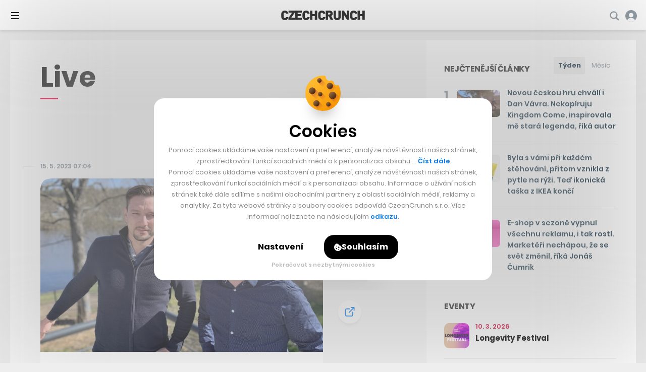

--- FILE ---
content_type: text/html; charset=UTF-8
request_url: https://cc.cz/live/projde-bankovni-ucty-a-hleda-v-nich-predrazene-sluzby-cesky-patron-go-ziskal-miliony-a-chysta-expanzi/
body_size: 32162
content:

<!DOCTYPE html>
<html lang="cs" class="no-js">
	<head>
		<meta charset="utf-8" />
		<!--[if IE]><meta http-equiv="X-UA-Compatible" content="IE=edge,chrome=1"><![endif]-->
		<meta name="viewport" content="width=device-width, initial-scale=1.0, minimum-scale=1.0, maximum-scale=1.0, user-scalable=0">
		<meta name="color-scheme" content="only light">

		<link rel="apple-touch-icon" sizes="180x180" href="https://cc.cz/wp-content/themes/czechcrunch2018/static/img/favicons/apple-touch-icon.png?v=1.2">
		<link rel="icon" type="image/png" sizes="32x32" href="https://cc.cz/wp-content/themes/czechcrunch2018/static/img/favicons/favicon-32x32.png?v=1.2">
		<link rel="icon" type="image/png" sizes="16x16" href="https://cc.cz/wp-content/themes/czechcrunch2018/static/img/favicons/favicon-16x16.png?v=1.2">
		<link rel="manifest" href="https://cc.cz/site.webmanifest?v=1.2.1">
		<link rel="mask-icon" href="https://cc.cz/wp-content/themes/czechcrunch2018/static/img/favicons/safari-pinned-tab.svg?v=1.2" color="#000000">
		<meta name="msapplication-TileColor" content="#ffffff">
		<meta name="theme-color" content="#ffffff">

		<meta property="fb:app_id" content="824332817664128" />
		<meta name="facebook-domain-verification" content="blxefkvsjwsoysc7uwx53yb88rmgkc" />

		
		<meta name='robots' content='noindex' />
<link rel="prefetch" href="https://cc.cz/wp-json/skwp/v1/next-post/?post_id=300336" />
	<!-- This site is optimized with the Yoast SEO Premium plugin v23.8 (Yoast SEO v23.8) - https://yoast.com/wordpress/plugins/seo/ -->
	<title>Projde bankovní účty a hledá v nich předražené služby. Český Patron GO získal miliony a chystá expanzi - CzechCrunch</title>
<link data-rocket-preload as="style" href="https://fonts.googleapis.com/css2?family=Inter:wght@400;500;700;900&#038;family=Poppins:ital,wght@0,400;0,500;0,600;0,700;0,800;1,400&#038;display=swap" rel="preload">
<link href="https://fonts.googleapis.com/css2?family=Inter:wght@400;500;700;900&#038;family=Poppins:ital,wght@0,400;0,500;0,600;0,700;0,800;1,400&#038;display=swap" media="print" onload="this.media=&#039;all&#039;" rel="stylesheet">
<noscript data-wpr-hosted-gf-parameters=""><link rel="stylesheet" href="https://fonts.googleapis.com/css2?family=Inter:wght@400;500;700;900&#038;family=Poppins:ital,wght@0,400;0,500;0,600;0,700;0,800;1,400&#038;display=swap"></noscript>
	<meta property="og:locale" content="cs_CZ" />
	<meta property="og:type" content="article" />
	<meta property="og:title" content="Projde bankovní účty a hledá v nich předražené služby. Český Patron GO získal miliony a chystá expanzi" />
	<meta property="og:url" content="https://cc.cz/live/projde-bankovni-ucty-a-hleda-v-nich-predrazene-sluzby-cesky-patron-go-ziskal-miliony-a-chysta-expanzi/" />
	<meta property="og:site_name" content="CzechCrunch" />
	<meta property="article:publisher" content="https://www.facebook.com/czechcrunch" />
	<meta property="article:modified_time" content="2023-05-15T05:16:35+00:00" />
	<meta property="og:image" content="https://cc.cz/wp-content/uploads/2025/08/cc-update-2025.jpg" />
	<meta property="og:image:width" content="1640" />
	<meta property="og:image:height" content="624" />
	<meta property="og:image:type" content="image/jpeg" />
	<meta name="twitter:card" content="summary_large_image" />
	<meta name="twitter:site" content="@czechcrunch" />
	<!-- / Yoast SEO Premium plugin. -->


<link rel='dns-prefetch' href='//cdn.addevent.com' />
<link rel='dns-prefetch' href='//cdn.jsdelivr.net' />
<link href='https://fonts.gstatic.com' crossorigin rel='preconnect' />
<!-- cc.cz is managing ads with Advanced Ads --><!--noptimize--><script id="czech-ready">
			window.advanced_ads_ready=function(e,a){a=a||"complete";var d=function(e){return"interactive"===a?"loading"!==e:"complete"===e};d(document.readyState)?e():document.addEventListener("readystatechange",(function(a){d(a.target.readyState)&&e()}),{once:"interactive"===a})},window.advanced_ads_ready_queue=window.advanced_ads_ready_queue||[];		</script>
		<!--/noptimize--><style id='wp-img-auto-sizes-contain-inline-css' type='text/css'>
img:is([sizes=auto i],[sizes^="auto," i]){contain-intrinsic-size:3000px 1500px}
/*# sourceURL=wp-img-auto-sizes-contain-inline-css */
</style>
<style id='classic-theme-styles-inline-css' type='text/css'>
/*! This file is auto-generated */
.wp-block-button__link{color:#fff;background-color:#32373c;border-radius:9999px;box-shadow:none;text-decoration:none;padding:calc(.667em + 2px) calc(1.333em + 2px);font-size:1.125em}.wp-block-file__button{background:#32373c;color:#fff;text-decoration:none}
/*# sourceURL=/wp-includes/css/classic-themes.min.css */
</style>
<link data-minify="1" rel='stylesheet' id='sk-style-css' href='https://cc.cz/wp-content/cache/min/1/wp-content/themes/czechcrunch2018/static/css/style.css?ver=1769171744' type='text/css' media='screen' />
<link rel='stylesheet' id='sk-print-css' href='https://cc.cz/wp-content/themes/czechcrunch2018/static/css/print.css?ver=7.6.0' type='text/css' media='print' />
<link data-minify="1" rel='stylesheet' id='sk-live-feed-css' href='https://cc.cz/wp-content/cache/min/1/wp-content/themes/czechcrunch2018/static/css/style-live-feed.css?ver=1769171745' type='text/css' media='screen' />
<link data-minify="1" rel='stylesheet' id='sk-custom-style-css' href='https://cc.cz/wp-content/cache/min/1/wp-content/themes/czechcrunch2018/inc/css/custom-style.css?ver=1769171744' type='text/css' media='screen' />
<script type="text/javascript" src="https://cc.cz/wp-includes/js/jquery/jquery.min.js?ver=3.7.1" id="jquery-core-js"></script>
<script type="text/javascript" id="advanced-ads-advanced-js-js-extra">
/* <![CDATA[ */
var advads_options = {"blog_id":"1","privacy":{"enabled":false,"state":"not_needed"}};
//# sourceURL=advanced-ads-advanced-js-js-extra
/* ]]> */
</script>
<script type="text/javascript" src="https://cc.cz/wp-content/plugins/advanced-ads/public/assets/js/advanced.min.js?ver=1.56.4" id="advanced-ads-advanced-js-js"></script>
<script type="text/javascript" id="advanced_ads_pro/visitor_conditions-js-extra">
/* <![CDATA[ */
var advanced_ads_pro_visitor_conditions = {"referrer_cookie_name":"advanced_ads_pro_visitor_referrer","referrer_exdays":"365","page_impr_cookie_name":"advanced_ads_page_impressions","page_impr_exdays":"3650"};
//# sourceURL=advanced_ads_pro%2Fvisitor_conditions-js-extra
/* ]]> */
</script>
<script type="text/javascript" src="https://cc.cz/wp-content/plugins/advanced-ads-pro/modules/advanced-visitor-conditions/inc/conditions.min.js?ver=2.28.3" id="advanced_ads_pro/visitor_conditions-js"></script>
<script type="text/javascript" src="https://cc.cz/wp-content/themes/czechcrunch2018/static/js/modernizr.min.js?ver=7.6.0" id="modernizr-js"></script>
<script type="text/javascript" id="modernizr-js-after">
/* <![CDATA[ */
!function(){var e=document.documentElement.className;e=e.replace("no-js","js"),window.name.indexOf("fontsLoaded=true")>-1&&(e+=" fonts-loaded"),document.documentElement.className=e}();
//# sourceURL=modernizr-js-after
/* ]]> */
</script>
<script data-minify="1" type="text/javascript" src="https://cc.cz/wp-content/cache/min/1/gh/alpine-collective/alpine-magic-helpers@1.1.x/dist/index.min.js?ver=1769171744" id="alpinejs-helpers-js"></script>
<script data-minify="1" type="text/javascript" src="https://cc.cz/wp-content/cache/min/1/gh/alpinejs/alpine@v2.8.0/dist/alpine.min.js?ver=1769171744" id="alpinejs-js"></script>
<script type="text/javascript">
		var advadsCfpQueue = [];
		var advadsCfpAd = function( adID ){
			if ( 'undefined' == typeof advadsProCfp ) { advadsCfpQueue.push( adID ) } else { advadsProCfp.addElement( adID ) }
		};
		</script>
		<script  async src="https://pagead2.googlesyndication.com/pagead/js/adsbygoogle.js?client=ca-pub-5391888832377923" crossorigin="anonymous"></script><!--noptimize--><script type="application/ld+json">[{"@context":"http:\/\/schema.org","@type":"WebSite","name":"CzechCrunch","description":"V\u00e1\u0161 hlavn\u00ed zdroj inspirace","url":"https:\/\/cc.cz","potentialAction":{"@type":"SearchAction","target":"https:\/\/cc.cz\/?s={s}","query-input":"required name=s"}}]</script><!--/noptimize-->
		<link type="application/rss+xml" rel="alternate" title="CzechCrunch Podcast" href="https://feeds.buzzsprout.com/1104554.rss" />
		<link type="application/rss+xml" rel="alternate" title="CzechCrunch RSS Feed" href="https://cc.cz/feed/" />

		
		<script>
			window.dataLayer = window.dataLayer || [];
			function gtag() {dataLayer.push(arguments);}
			gtag('consent', 'default', {
				'ad_storage': 'denied',
				'ad_user_data': 'denied',
				'ad_personalization': 'denied',
				'analytics_storage': 'denied',
				'functionality_storage': 'denied',
				'personalization_storage': 'denied',
				'security_storage': 'granted', // Security cookies can remain granted
				'wait_for_update': 500 // Wait for user interaction
			});
		</script>

		<!-- Google Tag Manager -->
		<script>(function(w,d,s,l,i){w[l]=w[l]||[];w[l].push({'gtm.start':
		new Date().getTime(),event:'gtm.js'});var f=d.getElementsByTagName(s)[0],
		j=d.createElement(s),dl=l!='dataLayer'?'&l='+l:'';j.async=true;j.src=
		'https://www.googletagmanager.com/gtm.js?id='+i+dl;f.parentNode.insertBefore(j,f);
		})(window,document,'script','dataLayer','GTM-MSSG4F4');</script>
		<!-- End Google Tag Manager -->

		
	<script type="text/javascript">
		(function() {
			/** CONFIGURATION START **/
			var _sf_async_config = window._sf_async_config = (window._sf_async_config || {});
			_sf_async_config.uid = 67018;
			_sf_async_config.domain = 'cc.cz';
			_sf_async_config.flickerControl = false;
			_sf_async_config.useCanonical = true;
			_sf_async_config.useCanonicalDomain = true;
						_sf_async_config.title = 'Projde bankovní účty a hledá v nich předražené služby. Český Patron GO získal miliony a chystá expanzi';
						_sf_async_config.sections = '';
			_sf_async_config.authors = 'Peter Brejčák';
			var _cbq = window._cbq = (window._cbq || []);
			_cbq.push(['_acct', 'anon']);
			/** CONFIGURATION END **/
			function loadChartbeat() {
				var e = document.createElement('script');
				var n = document.getElementsByTagName('script')[0];
				e.type = 'text/javascript';
				e.async = true;
				e.src = '//static.chartbeat.com/js/chartbeat.js';
				n.parentNode.insertBefore(e, n);
			}
			loadChartbeat();
		})();
	</script>
	<script async src="//static.chartbeat.com/js/chartbeat_mab.js"></script>


		<script type="text/javascript">
		!function(){"use strict";function e(e){var t=!(arguments.length>1&&void 0!==arguments[1])||arguments[1],c=document.createElement("script");c.src=e,t?c.type="module":(c.async=!0,c.type="text/javascript",c.setAttribute("nomodule",""));var n=document.getElementsByTagName("script")[0];n.parentNode.insertBefore(c,n)}!function(t,c){!function(t,c,n){var a,o,r;n.accountId=c,null!==(a=t.marfeel)&&void 0!==a||(t.marfeel={}),null!==(o=(r=t.marfeel).cmd)&&void 0!==o||(r.cmd=[]),t.marfeel.config=n;var i="https://sdk.mrf.io/statics";e("".concat(i,"/marfeel-sdk.js?id=").concat(c),!0),e("".concat(i,"/marfeel-sdk.es5.js?id=").concat(c),!1)}(t,c,arguments.length>2&&void 0!==arguments[2]?arguments[2]:{})}(window,7956,{} /* Config */)}();
		</script>

		<script async src="https://pagead2.googlesyndication.com/pagead/js/adsbygoogle.js?client=ca-pub-5391888832377923" crossorigin="anonymous"></script>
	<style id='global-styles-inline-css' type='text/css'>
:root{--wp--preset--aspect-ratio--square: 1;--wp--preset--aspect-ratio--4-3: 4/3;--wp--preset--aspect-ratio--3-4: 3/4;--wp--preset--aspect-ratio--3-2: 3/2;--wp--preset--aspect-ratio--2-3: 2/3;--wp--preset--aspect-ratio--16-9: 16/9;--wp--preset--aspect-ratio--9-16: 9/16;--wp--preset--color--black: #000000;--wp--preset--color--cyan-bluish-gray: #abb8c3;--wp--preset--color--white: #ffffff;--wp--preset--color--pale-pink: #f78da7;--wp--preset--color--vivid-red: #cf2e2e;--wp--preset--color--luminous-vivid-orange: #ff6900;--wp--preset--color--luminous-vivid-amber: #fcb900;--wp--preset--color--light-green-cyan: #7bdcb5;--wp--preset--color--vivid-green-cyan: #00d084;--wp--preset--color--pale-cyan-blue: #8ed1fc;--wp--preset--color--vivid-cyan-blue: #0693e3;--wp--preset--color--vivid-purple: #9b51e0;--wp--preset--gradient--vivid-cyan-blue-to-vivid-purple: linear-gradient(135deg,rgb(6,147,227) 0%,rgb(155,81,224) 100%);--wp--preset--gradient--light-green-cyan-to-vivid-green-cyan: linear-gradient(135deg,rgb(122,220,180) 0%,rgb(0,208,130) 100%);--wp--preset--gradient--luminous-vivid-amber-to-luminous-vivid-orange: linear-gradient(135deg,rgb(252,185,0) 0%,rgb(255,105,0) 100%);--wp--preset--gradient--luminous-vivid-orange-to-vivid-red: linear-gradient(135deg,rgb(255,105,0) 0%,rgb(207,46,46) 100%);--wp--preset--gradient--very-light-gray-to-cyan-bluish-gray: linear-gradient(135deg,rgb(238,238,238) 0%,rgb(169,184,195) 100%);--wp--preset--gradient--cool-to-warm-spectrum: linear-gradient(135deg,rgb(74,234,220) 0%,rgb(151,120,209) 20%,rgb(207,42,186) 40%,rgb(238,44,130) 60%,rgb(251,105,98) 80%,rgb(254,248,76) 100%);--wp--preset--gradient--blush-light-purple: linear-gradient(135deg,rgb(255,206,236) 0%,rgb(152,150,240) 100%);--wp--preset--gradient--blush-bordeaux: linear-gradient(135deg,rgb(254,205,165) 0%,rgb(254,45,45) 50%,rgb(107,0,62) 100%);--wp--preset--gradient--luminous-dusk: linear-gradient(135deg,rgb(255,203,112) 0%,rgb(199,81,192) 50%,rgb(65,88,208) 100%);--wp--preset--gradient--pale-ocean: linear-gradient(135deg,rgb(255,245,203) 0%,rgb(182,227,212) 50%,rgb(51,167,181) 100%);--wp--preset--gradient--electric-grass: linear-gradient(135deg,rgb(202,248,128) 0%,rgb(113,206,126) 100%);--wp--preset--gradient--midnight: linear-gradient(135deg,rgb(2,3,129) 0%,rgb(40,116,252) 100%);--wp--preset--font-size--small: 13px;--wp--preset--font-size--medium: 20px;--wp--preset--font-size--large: 36px;--wp--preset--font-size--x-large: 42px;--wp--preset--spacing--20: 0.44rem;--wp--preset--spacing--30: 0.67rem;--wp--preset--spacing--40: 1rem;--wp--preset--spacing--50: 1.5rem;--wp--preset--spacing--60: 2.25rem;--wp--preset--spacing--70: 3.38rem;--wp--preset--spacing--80: 5.06rem;--wp--preset--shadow--natural: 6px 6px 9px rgba(0, 0, 0, 0.2);--wp--preset--shadow--deep: 12px 12px 50px rgba(0, 0, 0, 0.4);--wp--preset--shadow--sharp: 6px 6px 0px rgba(0, 0, 0, 0.2);--wp--preset--shadow--outlined: 6px 6px 0px -3px rgb(255, 255, 255), 6px 6px rgb(0, 0, 0);--wp--preset--shadow--crisp: 6px 6px 0px rgb(0, 0, 0);}:where(.is-layout-flex){gap: 0.5em;}:where(.is-layout-grid){gap: 0.5em;}body .is-layout-flex{display: flex;}.is-layout-flex{flex-wrap: wrap;align-items: center;}.is-layout-flex > :is(*, div){margin: 0;}body .is-layout-grid{display: grid;}.is-layout-grid > :is(*, div){margin: 0;}:where(.wp-block-columns.is-layout-flex){gap: 2em;}:where(.wp-block-columns.is-layout-grid){gap: 2em;}:where(.wp-block-post-template.is-layout-flex){gap: 1.25em;}:where(.wp-block-post-template.is-layout-grid){gap: 1.25em;}.has-black-color{color: var(--wp--preset--color--black) !important;}.has-cyan-bluish-gray-color{color: var(--wp--preset--color--cyan-bluish-gray) !important;}.has-white-color{color: var(--wp--preset--color--white) !important;}.has-pale-pink-color{color: var(--wp--preset--color--pale-pink) !important;}.has-vivid-red-color{color: var(--wp--preset--color--vivid-red) !important;}.has-luminous-vivid-orange-color{color: var(--wp--preset--color--luminous-vivid-orange) !important;}.has-luminous-vivid-amber-color{color: var(--wp--preset--color--luminous-vivid-amber) !important;}.has-light-green-cyan-color{color: var(--wp--preset--color--light-green-cyan) !important;}.has-vivid-green-cyan-color{color: var(--wp--preset--color--vivid-green-cyan) !important;}.has-pale-cyan-blue-color{color: var(--wp--preset--color--pale-cyan-blue) !important;}.has-vivid-cyan-blue-color{color: var(--wp--preset--color--vivid-cyan-blue) !important;}.has-vivid-purple-color{color: var(--wp--preset--color--vivid-purple) !important;}.has-black-background-color{background-color: var(--wp--preset--color--black) !important;}.has-cyan-bluish-gray-background-color{background-color: var(--wp--preset--color--cyan-bluish-gray) !important;}.has-white-background-color{background-color: var(--wp--preset--color--white) !important;}.has-pale-pink-background-color{background-color: var(--wp--preset--color--pale-pink) !important;}.has-vivid-red-background-color{background-color: var(--wp--preset--color--vivid-red) !important;}.has-luminous-vivid-orange-background-color{background-color: var(--wp--preset--color--luminous-vivid-orange) !important;}.has-luminous-vivid-amber-background-color{background-color: var(--wp--preset--color--luminous-vivid-amber) !important;}.has-light-green-cyan-background-color{background-color: var(--wp--preset--color--light-green-cyan) !important;}.has-vivid-green-cyan-background-color{background-color: var(--wp--preset--color--vivid-green-cyan) !important;}.has-pale-cyan-blue-background-color{background-color: var(--wp--preset--color--pale-cyan-blue) !important;}.has-vivid-cyan-blue-background-color{background-color: var(--wp--preset--color--vivid-cyan-blue) !important;}.has-vivid-purple-background-color{background-color: var(--wp--preset--color--vivid-purple) !important;}.has-black-border-color{border-color: var(--wp--preset--color--black) !important;}.has-cyan-bluish-gray-border-color{border-color: var(--wp--preset--color--cyan-bluish-gray) !important;}.has-white-border-color{border-color: var(--wp--preset--color--white) !important;}.has-pale-pink-border-color{border-color: var(--wp--preset--color--pale-pink) !important;}.has-vivid-red-border-color{border-color: var(--wp--preset--color--vivid-red) !important;}.has-luminous-vivid-orange-border-color{border-color: var(--wp--preset--color--luminous-vivid-orange) !important;}.has-luminous-vivid-amber-border-color{border-color: var(--wp--preset--color--luminous-vivid-amber) !important;}.has-light-green-cyan-border-color{border-color: var(--wp--preset--color--light-green-cyan) !important;}.has-vivid-green-cyan-border-color{border-color: var(--wp--preset--color--vivid-green-cyan) !important;}.has-pale-cyan-blue-border-color{border-color: var(--wp--preset--color--pale-cyan-blue) !important;}.has-vivid-cyan-blue-border-color{border-color: var(--wp--preset--color--vivid-cyan-blue) !important;}.has-vivid-purple-border-color{border-color: var(--wp--preset--color--vivid-purple) !important;}.has-vivid-cyan-blue-to-vivid-purple-gradient-background{background: var(--wp--preset--gradient--vivid-cyan-blue-to-vivid-purple) !important;}.has-light-green-cyan-to-vivid-green-cyan-gradient-background{background: var(--wp--preset--gradient--light-green-cyan-to-vivid-green-cyan) !important;}.has-luminous-vivid-amber-to-luminous-vivid-orange-gradient-background{background: var(--wp--preset--gradient--luminous-vivid-amber-to-luminous-vivid-orange) !important;}.has-luminous-vivid-orange-to-vivid-red-gradient-background{background: var(--wp--preset--gradient--luminous-vivid-orange-to-vivid-red) !important;}.has-very-light-gray-to-cyan-bluish-gray-gradient-background{background: var(--wp--preset--gradient--very-light-gray-to-cyan-bluish-gray) !important;}.has-cool-to-warm-spectrum-gradient-background{background: var(--wp--preset--gradient--cool-to-warm-spectrum) !important;}.has-blush-light-purple-gradient-background{background: var(--wp--preset--gradient--blush-light-purple) !important;}.has-blush-bordeaux-gradient-background{background: var(--wp--preset--gradient--blush-bordeaux) !important;}.has-luminous-dusk-gradient-background{background: var(--wp--preset--gradient--luminous-dusk) !important;}.has-pale-ocean-gradient-background{background: var(--wp--preset--gradient--pale-ocean) !important;}.has-electric-grass-gradient-background{background: var(--wp--preset--gradient--electric-grass) !important;}.has-midnight-gradient-background{background: var(--wp--preset--gradient--midnight) !important;}.has-small-font-size{font-size: var(--wp--preset--font-size--small) !important;}.has-medium-font-size{font-size: var(--wp--preset--font-size--medium) !important;}.has-large-font-size{font-size: var(--wp--preset--font-size--large) !important;}.has-x-large-font-size{font-size: var(--wp--preset--font-size--x-large) !important;}
/*# sourceURL=global-styles-inline-css */
</style>
<meta name="generator" content="WP Rocket 3.20.3" data-wpr-features="wpr_minify_js wpr_minify_css wpr_desktop" /></head>
	<body class="wp-singular sk_live_feed-template-default single single-sk_live_feed postid-300336 wp-theme-czechcrunch2018 cc-body page-subpage single--standard page-live aa-prefix-czech-">

		<!-- Google Tag Manager (noscript) -->
		<noscript><iframe src="https://www.googletagmanager.com/ns.html?id=GTM-MSSG4F4" height="0" width="0" style="display:none;visibility:hidden"></iframe></noscript>
		<!-- End Google Tag Manager (noscript) -->

		<script type="text/javascript">
			<!--//--><![CDATA[//><!--
			var pp_gemius_identifier = '.AtKVri782xkRZNKMzDxOMew71wkhGehP3op6ggdIqP.H7';
			var gemius_consent = true;
			// lines below shouldn't be edited
			function gemius_pending(i) { window[i] = window[i] || function() {var x = window[i+'_pdata'] = window[i+'_pdata'] || []; x[x.length]=arguments;};};
			gemius_pending('gemius_hit'); gemius_pending('gemius_event'); gemius_pending('gemius_init'); gemius_pending('pp_gemius_hit'); gemius_pending('pp_gemius_event'); gemius_pending('pp_gemius_init');
			(function(d,t) {try {var gt=d.createElement(t),s=d.getElementsByTagName(t)[0],l='http'+((location.protocol=='https:')?'s':''); gt.setAttribute('async','async');
			gt.setAttribute('defer','defer'); gt.src=l+'://spir.hit.gemius.pl/xgemius.js'; s.parentNode.insertBefore(gt,s);} catch (e) {}})(document,'script');
			//--><!]]>
		</script>

		
		<div class="wrapper cc-wrapper">

			
<p class="m-accessibility">
	<a title="Přejít k obsahu (Klávesová zkratka: Alt + 2)" accesskey="2" href="#main">Přejít k obsahu</a>
	<span class="hide">|</span>
	<a href="#menu-main">Přejít k hlavnímu menu</a>
	<span class="hide">|</span>
	<a href="#form-search">Přejít k vyhledávání</a>
</p>


<script data-minify="1" src="https://cc.cz/wp-content/cache/min/1/widgets.js?ver=1769171745" charset="utf-8" async></script>
<script src="https://www.youtube.com/player_api" async></script>

<header role="banner" class="header">

	
	<div class="header__wrap">
		<div class="header__top">

			
<div class="header__pages">
	<nav role="navigation" class="m-pages">

		<ul id="menu-horni-menu-stranky" class="m-pages__list"><li class="m-pages__item "><a href="https://cc.cz/eventy/" class="m-pages__link">Eventy</a></li>
<li class="m-pages__item "><a href="https://cc.cz/podcasty/" class="m-pages__link">Podcasty</a></li>
<li class="m-pages__item "><a href="https://cc.cz/newslettery/" class="m-pages__link">Newslettery</a></li>
<li class="m-pages__item "><a href="https://cc.cz/specialy/" class="m-pages__link">Speciály</a></li>
<li class="m-pages__item "><a href="https://cc.cz/workplus/" class="m-pages__link">Work+</a></li>
<li class="m-pages__item "><a href="https://cc.cz/inzerce/" class="m-pages__link">Inzerce</a></li>
<li class="m-pages__item "><a href="https://cc.cz/o-nas/" class="m-pages__link">O nás</a></li>
</ul>
	</nav>
</div>

<div class="header__controls">
	<nav role="navigation" class="m-controls">
		<ul class="m-controls__list">
			<li class="m-controls__item m-controls__item--search">
				<a x-data href="javascript:;" @click.prevent="$dispatch('show-search')" class="m-controls__link">
					<span class="u-hide">Vyhledávání</span>
					<span class="icon-svg icon-svg--search">
						<svg width="21" height="21" viewBox="0 0 21 21" class="icon-svg__svg icon-svg--search__svg" xmlns:xlink="http://www.w3.org/1999/xlink">
							<path d="M20.1306 17.7444L15.8468 13.4607C16.7319 12.1267 17.25 10.5295 17.25 8.8125C17.25 4.16006 13.4649 0.375 8.8125 0.375C4.16006 0.375 0.375 4.16006 0.375 8.8125C0.375 13.4649 4.16006 17.25 8.8125 17.25C10.5295 17.25 12.1267 16.7319 13.4607 15.8468L17.7444 20.1306C18.4026 20.7895 19.4724 20.7895 20.1306 20.1306C20.7895 19.4716 20.7895 18.4034 20.1306 17.7444ZM2.90625 8.8125C2.90625 5.55562 5.55562 2.90625 8.8125 2.90625C12.0694 2.90625 14.7187 5.55562 14.7187 8.8125C14.7187 12.0694 12.0694 14.7187 8.8125 14.7187C5.55562 14.7187 2.90625 12.0694 2.90625 8.8125Z" />
						</svg>
					</span>
				</a>
			</li>

			
			<li id="login_item" class="m-controls__item m-controls__item--profile">
				<a href="https://cc.cz/prihlasit?redirect=https%3A%2F%2Fcc.cz%2Flive%2Fprojde-bankovni-ucty-a-hleda-v-nich-predrazene-sluzby-cesky-patron-go-ziskal-miliony-a-chysta-expanzi%2F" class="m-controls__link">
										<span class="icon-svg icon-svg--profile-default">
						<svg width="28px" height="28px" viewBox="0 0 28 28" class="icon-svg__svg icon-svg--profile-default__svg" xmlns:xlink="http://www.w3.org/1999/xlink">
							<g stroke="none" stroke-width="1" fill="none" fill-rule="evenodd">
								<g transform="translate(-1658.000000, -22.000000)" fill-rule="nonzero">
									<g transform="translate(-1.000000, -1.000000)">
										<g transform="translate(1.000000, 0.000000)">
											<g transform="translate(1658.000000, 23.000000)">
												<circle fill="#FFFFFF" cx="14.5" cy="11.5" r="6.5"></circle>
												<path d="M14,0 C6.26773913,0 0,6.26773913 0,14 C0,21.7322609 6.26773913,28 14,28 C21.7322609,28 28,21.7322609 28,14 C28,6.26773913 21.7322609,0 14,0 Z M14,17.6521739 C10.9741739,17.6521739 8.52173913,15.1997391 8.52173913,12.173913 C8.52173913,9.14808696 10.9741739,6.69565217 14,6.69565217 C17.0258261,6.69565217 19.4782609,9.14808696 19.4782609,12.173913 C19.4782609,15.1997391 17.0258261,17.6521739 14,17.6521739 Z" fill="#84929B"></path>
												<path d="M14,28 C17.4384723,28 20.6811542,26.8779006 23.0992619,24.6549006 C22.1720402,20.7386149 18.3987447,19 14,19 C9.60125526,19 5.82307937,20.7386149 4.89585763,24.6549006 C7.3139654,26.8779006 10.5615277,28 14,28 Z" fill="#FFFFFF"></path>
											</g>
										</g>
									</g>
								</g>
							</g>
						</svg>
					</span>
					<span class="m-controls__account">Přihlášení</span>
				</a>
			</li>

			
		</ul>
	</nav>
</div>

		</div>
		<div class="header__bottom">

			<div class="header__brand"><p class="header__logo"><a href="https://cc.cz"><img src="https://cc.cz/wp-content/themes/czechcrunch2018/static/img/logo-czechcrunch.svg" alt="CzechCrunch" width="340" height="39" class="logo" /></a></p></div>
<div class="header__pages">
	<nav role="navigation" class="m-main">

		<ul id="menu-hlavni-menu-nove" class="m-main__list"><li id="nav-menu-item-366220" class="m-main__item menu-item-has-children"><a href="https://cc.cz/byznys/" class="m-main__link">Byznys</a>
<ul class="sub-menu">
	<li id="nav-menu-item-487050" class="m-main__item "><a href="https://cc.cz/investice/" class="m-main__link">Investice</a></li>
	<li id="nav-menu-item-487049" class="m-main__item "><a href="https://cc.cz/e-commerce/" class="m-main__link">E-commerce</a></li>
	<li id="nav-menu-item-487048" class="m-main__item "><a href="https://cc.cz/bydleni-a-reality/" class="m-main__link">Bydlení a reality</a></li>
	<li id="nav-menu-item-487051" class="m-main__item "><a href="https://cc.cz/krypto/" class="m-main__link">Krypto</a></li>
</ul>
</li>
<li id="nav-menu-item-366221" class="m-main__item menu-item-has-children"><a href="https://cc.cz/spolecnost/" class="m-main__link">Společnost</a>
<ul class="sub-menu">
	<li id="nav-menu-item-487053" class="m-main__item "><a href="https://cc.cz/udrzitelnost/" class="m-main__link">Udržitelnost</a></li>
	<li id="nav-menu-item-487054" class="m-main__item "><a href="https://cc.cz/vzdelavani/" class="m-main__link">Vzdělávání</a></li>
	<li id="nav-menu-item-487052" class="m-main__item "><a href="https://cc.cz/sport/" class="m-main__link">Sport</a></li>
	<li id="nav-menu-item-487055" class="m-main__item "><a href="https://cc.cz/zdravi/" class="m-main__link">Zdraví</a></li>
</ul>
</li>
<li id="nav-menu-item-366218" class="m-main__item item-life menu-item-has-children"><a href="https://cc.cz/life/" class="m-main__link">Life</a>
<ul class="sub-menu">
	<li id="nav-menu-item-487056" class="m-main__item "><a href="https://cc.cz/architektura/" class="m-main__link">Architektura</a></li>
	<li id="nav-menu-item-487057" class="m-main__item "><a href="https://cc.cz/cestovani/" class="m-main__link">Cestování</a></li>
	<li id="nav-menu-item-487058" class="m-main__item "><a href="https://cc.cz/entertainment/" class="m-main__link">Entertainment</a></li>
	<li id="nav-menu-item-487061" class="m-main__item "><a href="https://cc.cz/umeni/" class="m-main__link">Umění</a></li>
	<li id="nav-menu-item-487059" class="m-main__item "><a href="https://cc.cz/deli/" class="m-main__link">Deli</a></li>
	<li id="nav-menu-item-487060" class="m-main__item "><a href="https://cc.cz/hry/" class="m-main__link">Hry</a></li>
</ul>
</li>
<li id="nav-menu-item-366222" class="m-main__item "><a href="https://cc.cz/startupy/" class="m-main__link">Startupy</a></li>
<li id="nav-menu-item-366223" class="m-main__item menu-item-has-children"><a href="https://cc.cz/tech/" class="m-main__link">Tech</a>
<ul class="sub-menu">
	<li id="nav-menu-item-487063" class="m-main__item "><a href="https://cc.cz/umela-inteligence/" class="m-main__link">Umělá inteligence</a></li>
	<li id="nav-menu-item-487064" class="m-main__item "><a href="https://cc.cz/veda-vesmir/" class="m-main__link">Věda a vesmír</a></li>
	<li id="nav-menu-item-487062" class="m-main__item "><a href="https://cc.cz/auta/" class="m-main__link">Auta</a></li>
</ul>
</li>
<li id="nav-menu-item-505260" class="m-main__item moneymaker menu-item-has-children"><a target="_blank" href="https://cc.cz/moneymaker/" class="m-main__link">Money Maker</a>
<ul class="sub-menu">
	<li id="nav-menu-item-505269" class="m-main__item "><a target="_blank" href="https://cc.cz/moneymaker/" class="m-main__link">Konference</a></li>
	<li id="nav-menu-item-505270" class="m-main__item "><a href="https://cc.cz/podcasty/money-maker/" class="m-main__link">Podcast</a></li>
	<li id="nav-menu-item-505271" class="m-main__item "><a href="https://cc.cz/newslettery/recap/" class="m-main__link">Newsletter</a></li>
</ul>
</li>
<li id="nav-menu-item-366219" class="m-main__item "><a href="https://cc.cz/live/" class="m-main__link">Nejnovější</a></li>
</ul>
	</nav>
</div>

<!-- MOBILE CONTROLS -->
<a href="#" class="menu-toggle js-toggle-menu">
	<span>
		<i></i>
		<i></i>
		<i></i>
		<i></i>
	</span>
</a>
<a x-data href="javascript:;" @click.prevent="$dispatch('show-search')" class="search-toggle">
	<span class="icon-svg icon-svg--search">
		<svg class="icon-svg__svg icon-svg--search__svg" width="21" height="21" viewBox="0 0 21 21" xmlns="http://www.w3.org/2000/svg"><path d="M20.1306 17.7444L15.8468 13.4607C16.7319 12.1267 17.25 10.5295 17.25 8.8125C17.25 4.16006 13.4649 0.375 8.8125 0.375C4.16006 0.375 0.375 4.16006 0.375 8.8125C0.375 13.4649 4.16006 17.25 8.8125 17.25C10.5295 17.25 12.1267 16.7319 13.4607 15.8468L17.7444 20.1306C18.4026 20.7895 19.4724 20.7895 20.1306 20.1306C20.7895 19.4716 20.7895 18.4034 20.1306 17.7444ZM2.90625 8.8125C2.90625 5.55562 5.55562 2.90625 8.8125 2.90625C12.0694 2.90625 14.7187 5.55562 14.7187 8.8125C14.7187 12.0694 12.0694 14.7187 8.8125 14.7187C5.55562 14.7187 2.90625 12.0694 2.90625 8.8125Z" /></svg>
	</span>
	<span class="icon-svg icon-svg--close">
		<svg class="icon-svg__svg icon-svg--close__svg" xmlns:xlink="http://www.w3.org/1999/xlink" viewBox="0 0 23 23" style="enable-background:new 0 0 23 23;" xml:space="preserve"><path d="M14.549,11.5l8.24-8.24c0.281-0.281,0.281-0.735,0-1.016l-2.033-2.033C20.616,0.071,20.432,0,20.248,0 c-0.184,0-0.368,0.07-0.508,0.211l-8.24,8.24l-8.24-8.24c-0.281-0.281-0.735-0.281-1.016,0L0.211,2.243C0.071,2.384,0,2.568,0,2.752 C0,2.936,0.071,3.12,0.211,3.26l8.24,8.24l-8.24,8.24c-0.281,0.281-0.281,0.735,0,1.016l2.033,2.033C2.384,22.929,2.568,23,2.752,23 c0.184,0,0.368-0.07,0.508-0.211l8.24-8.24l8.24,8.24c0.281,0.281,0.735,0.281,1.016,0l2.033-2.033 c0.14-0.14,0.211-0.324,0.211-0.508c0-0.184-0.07-0.368-0.211-0.508L14.549,11.5z"/></svg>
	</span>
</a>


<a id="mobile-login" href="https://cc.cz/prihlasit?redirect=https%3A%2F%2Fcc.cz%2Flive%2Fprojde-bankovni-ucty-a-hleda-v-nich-predrazene-sluzby-cesky-patron-go-ziskal-miliony-a-chysta-expanzi%2F" class="toggle-profile">
	<span class="icon-svg icon-svg--profile-default">
		<svg class="icon-svg__svg icon-svg--profile-default__svg" width="28px" height="28px" viewBox="0 0 28 28" xmlns:xlink="http://www.w3.org/1999/xlink">
			<g stroke="none" stroke-width="1" fill="none" fill-rule="evenodd">
				<g transform="translate(-1658.000000, -22.000000)" fill-rule="nonzero">
					<g transform="translate(-1.000000, -1.000000)">
						<g transform="translate(1.000000, 0.000000)">
							<g transform="translate(1658.000000, 23.000000)">
								<circle fill="#FFFFFF" cx="14.5" cy="11.5" r="6.5"></circle>
								<path d="M14,0 C6.26773913,0 0,6.26773913 0,14 C0,21.7322609 6.26773913,28 14,28 C21.7322609,28 28,21.7322609 28,14 C28,6.26773913 21.7322609,0 14,0 Z M14,17.6521739 C10.9741739,17.6521739 8.52173913,15.1997391 8.52173913,12.173913 C8.52173913,9.14808696 10.9741739,6.69565217 14,6.69565217 C17.0258261,6.69565217 19.4782609,9.14808696 19.4782609,12.173913 C19.4782609,15.1997391 17.0258261,17.6521739 14,17.6521739 Z" fill="#84929B"></path>
								<path d="M14,28 C17.4384723,28 20.6811542,26.8779006 23.0992619,24.6549006 C22.1720402,20.7386149 18.3987447,19 14,19 C9.60125526,19 5.82307937,20.7386149 4.89585763,24.6549006 C7.3139654,26.8779006 10.5615277,28 14,28 Z" fill="#FFFFFF"></path>
							</g>
						</g>
					</g>
				</g>
			</g>
		</svg>
	</span>
</a>


		</div>

	</div>
</header>


<div class="root">

<main role="main" id="main" class="main">
	<div class="b-page-feed">
		<div class="row-main">
			<div class="b-page-feed__wrap">
				<div class="grid grid--feed">
					<div class="grid__cell size--content">

						<div x-data="App.live(2, 300336)" class="b-page-feed__content">
							<div class="b-page-feed__hd">
								<h1 class="b-page-feed__title">Live</h1>
															</div>
							<div class="b-page-feed__bd">

																<p class="b-page-feed__btn">
									<a href="/live/" class="btn btn--primary">
										<span class="btn__text">zobrazit nejnovější</span>
									</a>
								</p>
								
								<div x-ref="articles" class="b-page-feed__items">

									<div class="b-page-feed__item"><p class="b-page-feed__time">15. 5. 2023 07:04</p>
<div class="b-page-feed-item b-page-feed-item--article">
	<div class="b-page-feed-item__article">
		<div class="b-page-feed-item__inner">

			<p class="b-page-feed-item__img"><picture><source srcset="https://cc.cz/wp-content/uploads/fly-images/167234/patak-vrsecky-2-1120x688-c.jpeg 2x, https://cc.cz/wp-content/uploads/fly-images/167234/patak-vrsecky-2-560x344-c.jpeg 1x"><img src="https://cc.cz/wp-content/uploads/fly-images/167234/patak-vrsecky-2-560x344-c.jpeg" alt="patak-vrsecky-2" width="560" height="344" loading="lazy" /></picture></p>
			<div class="b-page-feed-item__content">

				<h2 class="b-page-feed-item__title"><a href="https://cc.cz/projde-bankovni-ucty-a-hleda-v-nich-predrazene-sluzby-cesky-patron-go-ziskal-miliony-a-chysta-expanzi/" target="_blank" class="link-inset">Projde bankovní účty a hledá v nich předražené služby. Český Patron GO získal miliony a chystá expanzi</a></h2>
			</div>
		</div>
	</div>
	<div class="b-page-feed-item__ft">

		<div class="b-page-feed-item__author"><img src="https://cc.cz/wp-content/uploads/2019/03/13-96x96.jpg" alt="Peter Brejčák" widht="27" height="27" /><span class="name">Peter Brejčák</span></div>
<div class="b-page-feed-item__share">
	<a href="javascript:(function(){var w=660;var h=480;var x=Number((window.screen.width-w)/2);var y=Number((window.screen.height-h)/2); window.open('https://www.facebook.com/sharer/sharer.php?u=https://cc.cz/projde-bankovni-ucty-a-hleda-v-nich-predrazene-sluzby-cesky-patron-go-ziskal-miliony-a-chysta-expanzi/', '', 'width='+w+',height='+h+',left='+x+',top='+y+',scrollbars=no');})();" class="fb" title="Sdílet na Facebooku">
		<span class="icon-svg icon-svg--icon-fb-no-fill"><svg class="icon-svg__svg icon-svg--icon-fb-no-fill__svg" xmlns:xlink="http://www.w3.org/1999/xlink"><use xlink:href="https://cc.cz/wp-content/themes/czechcrunch2018/static/img/bg/icons-svg.svg?v=7.6.0#icon-icon-fb-no-fill" x="0" y="0" width="100%" height="100%"></use></svg></span>	</a>
	<a href="https://twitter.com/intent/tweet?url=https://cc.cz/projde-bankovni-ucty-a-hleda-v-nich-predrazene-sluzby-cesky-patron-go-ziskal-miliony-a-chysta-expanzi/" target="_blank" class="tw" title="Sdílet na Twitteru">
		<span class="icon-svg icon-svg--x"><svg class="icon-svg__svg icon-svg--x__svg" xmlns:xlink="http://www.w3.org/1999/xlink"><use xlink:href="https://cc.cz/wp-content/themes/czechcrunch2018/static/img/bg/icons-svg.svg?v=7.6.0#icon-x" x="0" y="0" width="100%" height="100%"></use></svg></span>	</a>
	<a href="javascript:(function(){var w=660;var h=480;var x=Number((window.screen.width-w)/2);var y=Number((window.screen.height-h)/2); window.open('https://www.linkedin.com/sharing/share-offsite/?url=https://cc.cz/projde-bankovni-ucty-a-hleda-v-nich-predrazene-sluzby-cesky-patron-go-ziskal-miliony-a-chysta-expanzi/', '', 'width='+w+',height='+h+',left='+x+',top='+y+',scrollbars=no');})();" class="li" title="Sdílet na LinkedInu">
		<span class="icon-svg icon-svg--icon-linkedin-no-fill"><svg class="icon-svg__svg icon-svg--icon-linkedin-no-fill__svg" xmlns:xlink="http://www.w3.org/1999/xlink"><use xlink:href="https://cc.cz/wp-content/themes/czechcrunch2018/static/img/bg/icons-svg.svg?v=7.6.0#icon-icon-linkedin-no-fill" x="0" y="0" width="100%" height="100%"></use></svg></span>	</a>
	<a href="javascript:;" data-url="https://cc.cz/projde-bankovni-ucty-a-hleda-v-nich-predrazene-sluzby-cesky-patron-go-ziskal-miliony-a-chysta-expanzi/" class="copy js-copy" title="Zkopírovat odkaz">
		<span class="icon-svg icon-svg--copy-link"><svg class="icon-svg__svg icon-svg--copy-link__svg" xmlns:xlink="http://www.w3.org/1999/xlink"><use xlink:href="https://cc.cz/wp-content/themes/czechcrunch2018/static/img/bg/icons-svg.svg?v=7.6.0#icon-copy-link" x="0" y="0" width="100%" height="100%"></use></svg></span>		<span class="js-copy__message">
			<span class="icon">
				<span class="icon-svg icon-svg--check-base"><svg class="icon-svg__svg icon-svg--check-base__svg" xmlns:xlink="http://www.w3.org/1999/xlink"><use xlink:href="https://cc.cz/wp-content/themes/czechcrunch2018/static/img/bg/icons-svg.svg?v=7.6.0#icon-check-base" x="0" y="0" width="100%" height="100%"></use></svg></span>			</span>
			<span class="text">URL zkopírováno do schránky</span>
		</span>
	</a>
</div>

	</div>
	<a href="https://cc.cz/projde-bankovni-ucty-a-hleda-v-nich-predrazene-sluzby-cesky-patron-go-ziskal-miliony-a-chysta-expanzi/" target="_blank" class="b-page-feed-item__ext">
		<span class="icon-svg icon-svg--external-blue"><svg class="icon-svg__svg icon-svg--external-blue__svg" xmlns:xlink="http://www.w3.org/1999/xlink"><use xlink:href="https://cc.cz/wp-content/themes/czechcrunch2018/static/img/bg/icons-svg.svg?v=7.6.0#icon-external-blue" x="0" y="0" width="100%" height="100%"></use></svg></span>	</a>
</div>
</div><div class="b-page-feed__item"><p class="b-page-feed__time">15. 5. 2023 07:00</p>
<div class="b-page-feed-item b-page-feed-item--newsletter">
	<div class="b-page-feed-item__wrap">

		<p class="b-page-feed-item__img"><a href="https://cc.cz/newslettery/daily/" target="_blank"><picture><source srcset="https://cc.cz/wp-content/uploads/fly-images/519221/cc-reality-check-mobile-240x228-c.jpg 2x, https://cc.cz/wp-content/uploads/fly-images/519221/cc-reality-check-mobile-120x114-c.jpg 1x"><img src="https://cc.cz/wp-content/uploads/fly-images/519221/cc-reality-check-mobile-120x114-c.jpg" alt="cc-reality-check-mobile" width="120" height="114" loading="lazy" /></picture></a></p>
		<div class="b-page-feed-item__inner">
			<div class="b-page-feed-item__article">
				<div class="b-page-feed-item__content">
					<p class="b-page-feed-item__subtitle">Newsletter</p>

					<h2 class="b-page-feed-item__title"><a href="https://cc.cz/newslettery/daily/" target="_blank" class="link-inset">Příběh TrustPay – Lékaři &amp; psi – Nová šéfka Twitteru</a></h2>
				</div>
			</div>
			<div class="b-page-feed-item__ft">
				<div class="b-page-feed-item__action">
					<a href="/newslettery/#daily">
						<span class="icon-svg icon-svg--plus-blue"><svg class="icon-svg__svg icon-svg--plus-blue__svg" xmlns:xlink="http://www.w3.org/1999/xlink"><use xlink:href="https://cc.cz/wp-content/themes/czechcrunch2018/static/img/bg/icons-svg.svg?v=7.6.0#icon-plus-blue" x="0" y="0" width="100%" height="100%"></use></svg></span>						Odebírat Reality Check					</a>
				</div>
			</div>
		</div>
	</div>
	<a href="https://cc.cz/newslettery/daily/" target="_blank" class="b-page-feed-item__ext">
		<span class="icon-svg icon-svg--type-newsletter"><svg class="icon-svg__svg icon-svg--type-newsletter__svg" xmlns:xlink="http://www.w3.org/1999/xlink"><use xlink:href="https://cc.cz/wp-content/themes/czechcrunch2018/static/img/bg/icons-svg.svg?v=7.6.0#icon-type-newsletter" x="0" y="0" width="100%" height="100%"></use></svg></span>	</a>
</div>
</div><div class="b-page-feed__item"><p class="b-page-feed__time">15. 5. 2023 06:34</p>
<div class="b-page-feed-item b-page-feed-item--share twitter">
	<p class="b-page-feed-item__type">
		Sdíleno přes aplikaci Twitter	</p>
	<div class="b-page-feed-item__content">
		<div class="b-page-feed-item__perex">V Turecku sčítají poslední hlasy v ostře sledovaných volbách a je téměř jisté, že ani jeden z prezidentských kandidátů – Recep Tayyip Erdogan, který zemi z různých pozic vládne už dvacet let, a opoziční kandidát Kemal Kiliçdaroglu – nezískal nadpoloviční většinu, která oběma naopak jen těsně unikla. Země tedy nejspíš směřuje k druhému kolu. To by se mělo konat v neděli 28. května.</div><p><a href="https://twitter.com/business/status/1657959880500867072">https://twitter.com/business/status/1657959880500867072</a></p>
	</div>
</div>
</div><div class="b-page-feed__item"><p class="b-page-feed__time">15. 5. 2023 06:26</p>
<div class="b-page-feed-item b-page-feed-item--article">
	<div class="b-page-feed-item__article">
		<div class="b-page-feed-item__inner">

			<p class="b-page-feed-item__img"><picture><source srcset="https://cc.cz/wp-content/uploads/fly-images/300260/david-rintel-trustpay0-1120x688-c.jpg 2x, https://cc.cz/wp-content/uploads/fly-images/300260/david-rintel-trustpay0-560x344-c.jpg 1x"><img src="https://cc.cz/wp-content/uploads/fly-images/300260/david-rintel-trustpay0-560x344-c.jpg" alt="david-rintel-trustpay0" width="560" height="344" loading="lazy" /></picture></p>
			<div class="b-page-feed-item__content">

				<h2 class="b-page-feed-item__title"><a href="https://cc.cz/slovenska-rodinna-firma-zajistuje-platby-v-e-shopech-po-cele-evrope-vydelava-stamiliony-rocne/" target="_blank" class="link-inset">Slovenská rodinná firma zajišťuje platby v e-shopech po celé Evropě. Vydělává stamiliony ročně</a></h2>
			</div>
		</div>
	</div>
	<div class="b-page-feed-item__ft">

		<div class="b-page-feed-item__author"><img src="https://cc.cz/wp-content/uploads/2020/01/ondrej22-square-centered-96x96.jpg" alt="Ondřej Holzman" widht="27" height="27" /><span class="name">Ondřej Holzman</span></div>
<div class="b-page-feed-item__share">
	<a href="javascript:(function(){var w=660;var h=480;var x=Number((window.screen.width-w)/2);var y=Number((window.screen.height-h)/2); window.open('https://www.facebook.com/sharer/sharer.php?u=https://cc.cz/slovenska-rodinna-firma-zajistuje-platby-v-e-shopech-po-cele-evrope-vydelava-stamiliony-rocne/', '', 'width='+w+',height='+h+',left='+x+',top='+y+',scrollbars=no');})();" class="fb" title="Sdílet na Facebooku">
		<span class="icon-svg icon-svg--icon-fb-no-fill"><svg class="icon-svg__svg icon-svg--icon-fb-no-fill__svg" xmlns:xlink="http://www.w3.org/1999/xlink"><use xlink:href="https://cc.cz/wp-content/themes/czechcrunch2018/static/img/bg/icons-svg.svg?v=7.6.0#icon-icon-fb-no-fill" x="0" y="0" width="100%" height="100%"></use></svg></span>	</a>
	<a href="https://twitter.com/intent/tweet?url=https://cc.cz/slovenska-rodinna-firma-zajistuje-platby-v-e-shopech-po-cele-evrope-vydelava-stamiliony-rocne/" target="_blank" class="tw" title="Sdílet na Twitteru">
		<span class="icon-svg icon-svg--x"><svg class="icon-svg__svg icon-svg--x__svg" xmlns:xlink="http://www.w3.org/1999/xlink"><use xlink:href="https://cc.cz/wp-content/themes/czechcrunch2018/static/img/bg/icons-svg.svg?v=7.6.0#icon-x" x="0" y="0" width="100%" height="100%"></use></svg></span>	</a>
	<a href="javascript:(function(){var w=660;var h=480;var x=Number((window.screen.width-w)/2);var y=Number((window.screen.height-h)/2); window.open('https://www.linkedin.com/sharing/share-offsite/?url=https://cc.cz/slovenska-rodinna-firma-zajistuje-platby-v-e-shopech-po-cele-evrope-vydelava-stamiliony-rocne/', '', 'width='+w+',height='+h+',left='+x+',top='+y+',scrollbars=no');})();" class="li" title="Sdílet na LinkedInu">
		<span class="icon-svg icon-svg--icon-linkedin-no-fill"><svg class="icon-svg__svg icon-svg--icon-linkedin-no-fill__svg" xmlns:xlink="http://www.w3.org/1999/xlink"><use xlink:href="https://cc.cz/wp-content/themes/czechcrunch2018/static/img/bg/icons-svg.svg?v=7.6.0#icon-icon-linkedin-no-fill" x="0" y="0" width="100%" height="100%"></use></svg></span>	</a>
	<a href="javascript:;" data-url="https://cc.cz/slovenska-rodinna-firma-zajistuje-platby-v-e-shopech-po-cele-evrope-vydelava-stamiliony-rocne/" class="copy js-copy" title="Zkopírovat odkaz">
		<span class="icon-svg icon-svg--copy-link"><svg class="icon-svg__svg icon-svg--copy-link__svg" xmlns:xlink="http://www.w3.org/1999/xlink"><use xlink:href="https://cc.cz/wp-content/themes/czechcrunch2018/static/img/bg/icons-svg.svg?v=7.6.0#icon-copy-link" x="0" y="0" width="100%" height="100%"></use></svg></span>		<span class="js-copy__message">
			<span class="icon">
				<span class="icon-svg icon-svg--check-base"><svg class="icon-svg__svg icon-svg--check-base__svg" xmlns:xlink="http://www.w3.org/1999/xlink"><use xlink:href="https://cc.cz/wp-content/themes/czechcrunch2018/static/img/bg/icons-svg.svg?v=7.6.0#icon-check-base" x="0" y="0" width="100%" height="100%"></use></svg></span>			</span>
			<span class="text">URL zkopírováno do schránky</span>
		</span>
	</a>
</div>

	</div>
	<a href="https://cc.cz/slovenska-rodinna-firma-zajistuje-platby-v-e-shopech-po-cele-evrope-vydelava-stamiliony-rocne/" target="_blank" class="b-page-feed-item__ext">
		<span class="icon-svg icon-svg--external-blue"><svg class="icon-svg__svg icon-svg--external-blue__svg" xmlns:xlink="http://www.w3.org/1999/xlink"><use xlink:href="https://cc.cz/wp-content/themes/czechcrunch2018/static/img/bg/icons-svg.svg?v=7.6.0#icon-external-blue" x="0" y="0" width="100%" height="100%"></use></svg></span>	</a>
</div>
</div><div class="b-page-feed__item"><p class="b-page-feed__time">14. 5. 2023 21:14</p>
<div class="b-page-feed-item b-page-feed-item--article">
	<div class="b-page-feed-item__article">
		<div class="b-page-feed-item__inner">

			<p class="b-page-feed-item__img"><picture><source srcset="https://cc.cz/wp-content/uploads/fly-images/189420/stranger-things-season-4-1-1120x688-c.jpg 2x, https://cc.cz/wp-content/uploads/fly-images/189420/stranger-things-season-4-1-560x344-c.jpg 1x"><img src="https://cc.cz/wp-content/uploads/fly-images/189420/stranger-things-season-4-1-560x344-c.jpg" alt="stranger-things-season-4-1" width="560" height="344" loading="lazy" /></picture></p>
			<div class="b-page-feed-item__content">

				<h2 class="b-page-feed-item__title"><a href="https://cc.cz/stavka-scenaristu-v-hollywoodu-stoji-produkce-stranger-things-the-last-of-us-a-rady-dalsich/" target="_blank" class="link-inset">Stávka scenáristů v Hollywoodu. Stojí produkce Stranger Things, The Last of Us a řady dalších</a></h2>
			</div>
		</div>
	</div>
	<div class="b-page-feed-item__ft">

		<div class="b-page-feed-item__author"><img src="https://cc.cz/wp-content/uploads/2020/01/tomas_chlebek-96x96.jpg" alt="Tomáš Chlebek" widht="27" height="27" /><span class="name">Tomáš Chlebek</span></div>
<div class="b-page-feed-item__share">
	<a href="javascript:(function(){var w=660;var h=480;var x=Number((window.screen.width-w)/2);var y=Number((window.screen.height-h)/2); window.open('https://www.facebook.com/sharer/sharer.php?u=https://cc.cz/stavka-scenaristu-v-hollywoodu-stoji-produkce-stranger-things-the-last-of-us-a-rady-dalsich/', '', 'width='+w+',height='+h+',left='+x+',top='+y+',scrollbars=no');})();" class="fb" title="Sdílet na Facebooku">
		<span class="icon-svg icon-svg--icon-fb-no-fill"><svg class="icon-svg__svg icon-svg--icon-fb-no-fill__svg" xmlns:xlink="http://www.w3.org/1999/xlink"><use xlink:href="https://cc.cz/wp-content/themes/czechcrunch2018/static/img/bg/icons-svg.svg?v=7.6.0#icon-icon-fb-no-fill" x="0" y="0" width="100%" height="100%"></use></svg></span>	</a>
	<a href="https://twitter.com/intent/tweet?url=https://cc.cz/stavka-scenaristu-v-hollywoodu-stoji-produkce-stranger-things-the-last-of-us-a-rady-dalsich/" target="_blank" class="tw" title="Sdílet na Twitteru">
		<span class="icon-svg icon-svg--x"><svg class="icon-svg__svg icon-svg--x__svg" xmlns:xlink="http://www.w3.org/1999/xlink"><use xlink:href="https://cc.cz/wp-content/themes/czechcrunch2018/static/img/bg/icons-svg.svg?v=7.6.0#icon-x" x="0" y="0" width="100%" height="100%"></use></svg></span>	</a>
	<a href="javascript:(function(){var w=660;var h=480;var x=Number((window.screen.width-w)/2);var y=Number((window.screen.height-h)/2); window.open('https://www.linkedin.com/sharing/share-offsite/?url=https://cc.cz/stavka-scenaristu-v-hollywoodu-stoji-produkce-stranger-things-the-last-of-us-a-rady-dalsich/', '', 'width='+w+',height='+h+',left='+x+',top='+y+',scrollbars=no');})();" class="li" title="Sdílet na LinkedInu">
		<span class="icon-svg icon-svg--icon-linkedin-no-fill"><svg class="icon-svg__svg icon-svg--icon-linkedin-no-fill__svg" xmlns:xlink="http://www.w3.org/1999/xlink"><use xlink:href="https://cc.cz/wp-content/themes/czechcrunch2018/static/img/bg/icons-svg.svg?v=7.6.0#icon-icon-linkedin-no-fill" x="0" y="0" width="100%" height="100%"></use></svg></span>	</a>
	<a href="javascript:;" data-url="https://cc.cz/stavka-scenaristu-v-hollywoodu-stoji-produkce-stranger-things-the-last-of-us-a-rady-dalsich/" class="copy js-copy" title="Zkopírovat odkaz">
		<span class="icon-svg icon-svg--copy-link"><svg class="icon-svg__svg icon-svg--copy-link__svg" xmlns:xlink="http://www.w3.org/1999/xlink"><use xlink:href="https://cc.cz/wp-content/themes/czechcrunch2018/static/img/bg/icons-svg.svg?v=7.6.0#icon-copy-link" x="0" y="0" width="100%" height="100%"></use></svg></span>		<span class="js-copy__message">
			<span class="icon">
				<span class="icon-svg icon-svg--check-base"><svg class="icon-svg__svg icon-svg--check-base__svg" xmlns:xlink="http://www.w3.org/1999/xlink"><use xlink:href="https://cc.cz/wp-content/themes/czechcrunch2018/static/img/bg/icons-svg.svg?v=7.6.0#icon-check-base" x="0" y="0" width="100%" height="100%"></use></svg></span>			</span>
			<span class="text">URL zkopírováno do schránky</span>
		</span>
	</a>
</div>

	</div>
	<a href="https://cc.cz/stavka-scenaristu-v-hollywoodu-stoji-produkce-stranger-things-the-last-of-us-a-rady-dalsich/" target="_blank" class="b-page-feed-item__ext">
		<span class="icon-svg icon-svg--external-blue"><svg class="icon-svg__svg icon-svg--external-blue__svg" xmlns:xlink="http://www.w3.org/1999/xlink"><use xlink:href="https://cc.cz/wp-content/themes/czechcrunch2018/static/img/bg/icons-svg.svg?v=7.6.0#icon-external-blue" x="0" y="0" width="100%" height="100%"></use></svg></span>	</a>
</div>
</div><div class="b-page-feed__item"><p class="b-page-feed__time">14. 5. 2023 20:12</p>
<div class="b-page-feed-item b-page-feed-item--hot b-page-feed-item--no-img">
	<p class="b-page-feed-item__type">Rychlá zpráva</p>
	<div class="b-page-feed-item__article">
		<div class="b-page-feed-item__inner">

			
			<div class="b-page-feed-item__content">

				<h2 class="b-page-feed-item__title">Adidas se pokusí prodat zboží Yeezy. Část výtěžku dá na charitu</h2><div class="b-page-feed-item__desc"><p>Adidas uvedl, že se pokusí prodat zbývající zboží značky Yeezy, které navrhl společně s kontroverzním rapperem a módním návrhářem Kanyem Westem, oficiálně známým jako Ye. Úspěšnou spolupráci rozvázal kvůli Yeho antisemitským názorům na internetu. Část výtěžku, v současné době neurčeného, chce věnovat charitativním organizacím, které podporují osoby přímo poškozené Yeovými výroky.</p>
</div>
			</div>
		</div>
	</div>
	<div class="b-page-feed-item__ft">
		<div class="b-page-feed-item__source">
			<a href="https://fortune.com/2023/05/11/adidas-sell-yeezy-shoes-donate-proceeds-charity-kanye-west/" target="_blank">Fortune</a>		</div>

		
<div class="b-page-feed-item__share">
	<a href="javascript:(function(){var w=660;var h=480;var x=Number((window.screen.width-w)/2);var y=Number((window.screen.height-h)/2); window.open('https://www.facebook.com/sharer/sharer.php?u=https://cc.cz/live/adidas-se-pokusi-prodat-cast-zbozi-yeezy-cast-vytezku-da-na-charitu/', '', 'width='+w+',height='+h+',left='+x+',top='+y+',scrollbars=no');})();" class="fb" title="Sdílet na Facebooku">
		<span class="icon-svg icon-svg--icon-fb-no-fill"><svg class="icon-svg__svg icon-svg--icon-fb-no-fill__svg" xmlns:xlink="http://www.w3.org/1999/xlink"><use xlink:href="https://cc.cz/wp-content/themes/czechcrunch2018/static/img/bg/icons-svg.svg?v=7.6.0#icon-icon-fb-no-fill" x="0" y="0" width="100%" height="100%"></use></svg></span>	</a>
	<a href="https://twitter.com/intent/tweet?url=https://cc.cz/live/adidas-se-pokusi-prodat-cast-zbozi-yeezy-cast-vytezku-da-na-charitu/" target="_blank" class="tw" title="Sdílet na Twitteru">
		<span class="icon-svg icon-svg--x"><svg class="icon-svg__svg icon-svg--x__svg" xmlns:xlink="http://www.w3.org/1999/xlink"><use xlink:href="https://cc.cz/wp-content/themes/czechcrunch2018/static/img/bg/icons-svg.svg?v=7.6.0#icon-x" x="0" y="0" width="100%" height="100%"></use></svg></span>	</a>
	<a href="javascript:(function(){var w=660;var h=480;var x=Number((window.screen.width-w)/2);var y=Number((window.screen.height-h)/2); window.open('https://www.linkedin.com/sharing/share-offsite/?url=https://cc.cz/live/adidas-se-pokusi-prodat-cast-zbozi-yeezy-cast-vytezku-da-na-charitu/', '', 'width='+w+',height='+h+',left='+x+',top='+y+',scrollbars=no');})();" class="li" title="Sdílet na LinkedInu">
		<span class="icon-svg icon-svg--icon-linkedin-no-fill"><svg class="icon-svg__svg icon-svg--icon-linkedin-no-fill__svg" xmlns:xlink="http://www.w3.org/1999/xlink"><use xlink:href="https://cc.cz/wp-content/themes/czechcrunch2018/static/img/bg/icons-svg.svg?v=7.6.0#icon-icon-linkedin-no-fill" x="0" y="0" width="100%" height="100%"></use></svg></span>	</a>
	<a href="javascript:;" data-url="https://cc.cz/live/adidas-se-pokusi-prodat-cast-zbozi-yeezy-cast-vytezku-da-na-charitu/" class="copy js-copy" title="Zkopírovat odkaz">
		<span class="icon-svg icon-svg--copy-link"><svg class="icon-svg__svg icon-svg--copy-link__svg" xmlns:xlink="http://www.w3.org/1999/xlink"><use xlink:href="https://cc.cz/wp-content/themes/czechcrunch2018/static/img/bg/icons-svg.svg?v=7.6.0#icon-copy-link" x="0" y="0" width="100%" height="100%"></use></svg></span>		<span class="js-copy__message">
			<span class="icon">
				<span class="icon-svg icon-svg--check-base"><svg class="icon-svg__svg icon-svg--check-base__svg" xmlns:xlink="http://www.w3.org/1999/xlink"><use xlink:href="https://cc.cz/wp-content/themes/czechcrunch2018/static/img/bg/icons-svg.svg?v=7.6.0#icon-check-base" x="0" y="0" width="100%" height="100%"></use></svg></span>			</span>
			<span class="text">URL zkopírováno do schránky</span>
		</span>
	</a>
</div>

	</div>
</div>
</div><div class="b-page-feed__item"><p class="b-page-feed__time">14. 5. 2023 19:19</p>
<div class="b-page-feed-item b-page-feed-item--share twitter">
	<p class="b-page-feed-item__type">
		Sdíleno přes aplikaci Twitter	</p>
	<div class="b-page-feed-item__content">
		<div class="b-page-feed-item__perex">Bard může být zajímavou alternativou k nástrojům jako ChatGPT od OpenAI nebo Bing od Microsoftu, v zemích Evropské unie ale oficiálně dostupný není. Více naleznete také <a href="https://cc.cz/dalsi-konkurence-pro-chatgpt-je-tady-google-sveho-chatbota-bard-zpristupnuje-vsem/">v našem článku</a>.</div><p><a href="https://twitter.com/alexpilar/status/1657680281078308864">https://twitter.com/alexpilar/status/1657680281078308864</a></p>
	</div>
</div>
</div><div class="b-page-feed__item"><p class="b-page-feed__time">14. 5. 2023 18:40</p>
<div class="b-page-feed-item b-page-feed-item--article">
	<div class="b-page-feed-item__article">
		<div class="b-page-feed-item__inner">

			<p class="b-page-feed-item__img"><picture><source srcset="https://cc.cz/wp-content/uploads/fly-images/300281/newsletter-photo-13-1120x688-c.jpg 2x, https://cc.cz/wp-content/uploads/fly-images/300281/newsletter-photo-13-560x344-c.jpg 1x"><img src="https://cc.cz/wp-content/uploads/fly-images/300281/newsletter-photo-13-560x344-c.jpg" alt="newsletter-photo-13" width="560" height="344" loading="lazy" /></picture></p>
			<div class="b-page-feed-item__content">

				<h2 class="b-page-feed-item__title"><a href="https://cc.cz/prace-na-dalku-nefunguje-a-orlando-bloom-bude-propagovat-ceske-pivo-ctete-zpravy-tydne/" target="_blank" class="link-inset">Práce na dálku nefunguje a Orlando Bloom bude propagovat české pivo. Čtěte zprávy týdne</a></h2>
			</div>
		</div>
	</div>
	<div class="b-page-feed-item__ft">

		<div class="b-page-feed-item__author"><img src="https://cc.cz/wp-content/uploads/2019/03/7-96x96.jpg" alt="Filip Houska" widht="27" height="27" /><span class="name">Filip Houska</span></div>
<div class="b-page-feed-item__share">
	<a href="javascript:(function(){var w=660;var h=480;var x=Number((window.screen.width-w)/2);var y=Number((window.screen.height-h)/2); window.open('https://www.facebook.com/sharer/sharer.php?u=https://cc.cz/prace-na-dalku-nefunguje-a-orlando-bloom-bude-propagovat-ceske-pivo-ctete-zpravy-tydne/', '', 'width='+w+',height='+h+',left='+x+',top='+y+',scrollbars=no');})();" class="fb" title="Sdílet na Facebooku">
		<span class="icon-svg icon-svg--icon-fb-no-fill"><svg class="icon-svg__svg icon-svg--icon-fb-no-fill__svg" xmlns:xlink="http://www.w3.org/1999/xlink"><use xlink:href="https://cc.cz/wp-content/themes/czechcrunch2018/static/img/bg/icons-svg.svg?v=7.6.0#icon-icon-fb-no-fill" x="0" y="0" width="100%" height="100%"></use></svg></span>	</a>
	<a href="https://twitter.com/intent/tweet?url=https://cc.cz/prace-na-dalku-nefunguje-a-orlando-bloom-bude-propagovat-ceske-pivo-ctete-zpravy-tydne/" target="_blank" class="tw" title="Sdílet na Twitteru">
		<span class="icon-svg icon-svg--x"><svg class="icon-svg__svg icon-svg--x__svg" xmlns:xlink="http://www.w3.org/1999/xlink"><use xlink:href="https://cc.cz/wp-content/themes/czechcrunch2018/static/img/bg/icons-svg.svg?v=7.6.0#icon-x" x="0" y="0" width="100%" height="100%"></use></svg></span>	</a>
	<a href="javascript:(function(){var w=660;var h=480;var x=Number((window.screen.width-w)/2);var y=Number((window.screen.height-h)/2); window.open('https://www.linkedin.com/sharing/share-offsite/?url=https://cc.cz/prace-na-dalku-nefunguje-a-orlando-bloom-bude-propagovat-ceske-pivo-ctete-zpravy-tydne/', '', 'width='+w+',height='+h+',left='+x+',top='+y+',scrollbars=no');})();" class="li" title="Sdílet na LinkedInu">
		<span class="icon-svg icon-svg--icon-linkedin-no-fill"><svg class="icon-svg__svg icon-svg--icon-linkedin-no-fill__svg" xmlns:xlink="http://www.w3.org/1999/xlink"><use xlink:href="https://cc.cz/wp-content/themes/czechcrunch2018/static/img/bg/icons-svg.svg?v=7.6.0#icon-icon-linkedin-no-fill" x="0" y="0" width="100%" height="100%"></use></svg></span>	</a>
	<a href="javascript:;" data-url="https://cc.cz/prace-na-dalku-nefunguje-a-orlando-bloom-bude-propagovat-ceske-pivo-ctete-zpravy-tydne/" class="copy js-copy" title="Zkopírovat odkaz">
		<span class="icon-svg icon-svg--copy-link"><svg class="icon-svg__svg icon-svg--copy-link__svg" xmlns:xlink="http://www.w3.org/1999/xlink"><use xlink:href="https://cc.cz/wp-content/themes/czechcrunch2018/static/img/bg/icons-svg.svg?v=7.6.0#icon-copy-link" x="0" y="0" width="100%" height="100%"></use></svg></span>		<span class="js-copy__message">
			<span class="icon">
				<span class="icon-svg icon-svg--check-base"><svg class="icon-svg__svg icon-svg--check-base__svg" xmlns:xlink="http://www.w3.org/1999/xlink"><use xlink:href="https://cc.cz/wp-content/themes/czechcrunch2018/static/img/bg/icons-svg.svg?v=7.6.0#icon-check-base" x="0" y="0" width="100%" height="100%"></use></svg></span>			</span>
			<span class="text">URL zkopírováno do schránky</span>
		</span>
	</a>
</div>

	</div>
	<a href="https://cc.cz/prace-na-dalku-nefunguje-a-orlando-bloom-bude-propagovat-ceske-pivo-ctete-zpravy-tydne/" target="_blank" class="b-page-feed-item__ext">
		<span class="icon-svg icon-svg--external-blue"><svg class="icon-svg__svg icon-svg--external-blue__svg" xmlns:xlink="http://www.w3.org/1999/xlink"><use xlink:href="https://cc.cz/wp-content/themes/czechcrunch2018/static/img/bg/icons-svg.svg?v=7.6.0#icon-external-blue" x="0" y="0" width="100%" height="100%"></use></svg></span>	</a>
</div>
</div><div class="b-page-feed__item"><p class="b-page-feed__time">14. 5. 2023 17:41</p>
<div class="b-page-feed-item b-page-feed-item--share youtube">
	<p class="b-page-feed-item__type">
		Sdíleno přes Youtube	</p>
	<div class="b-page-feed-item__content">
		<div class="b-page-feed-item__perex">Vojta Žižka si nyní do svého podcastu pozval legendu české kryptoměnové scény, Marka „Slushe“ Palatinuse. Debatují spolu nejen o vzniku kryptopeněženky Trezor, ale také o vývoji bitcoinu, NFT i správnému nakupování kryptoměn.</div><div class="b-embed">
<div class="b-embed__wrap"><iframe title="Přišel o 3000 BTC. Jeho produkt používají miliony lidí. „Chystáme se na další bullrun 🚀“ říká Slush" width="584" height="329" src="https://www.youtube.com/embed/a-I-IILB5eQ?feature=oembed" frameborder="0" allow="accelerometer; autoplay; clipboard-write; encrypted-media; gyroscope; picture-in-picture; web-share" referrerpolicy="strict-origin-when-cross-origin" allowfullscreen></iframe></div>
</div>
	</div>
</div>
</div><div class="b-page-feed__item"><p class="b-page-feed__time">14. 5. 2023 16:50</p>
<div class="b-page-feed-item b-page-feed-item--article">
	<div class="b-page-feed-item__article">
		<div class="b-page-feed-item__inner">

			<p class="b-page-feed-item__img"><picture><source srcset="https://cc.cz/wp-content/uploads/fly-images/298582/matthew-connelly-1120x688-c.jpg 2x, https://cc.cz/wp-content/uploads/fly-images/298582/matthew-connelly-560x344-c.jpg 1x"><img src="https://cc.cz/wp-content/uploads/fly-images/298582/matthew-connelly-560x344-c.jpg" alt="matthew-connelly" width="560" height="344" loading="lazy" /></picture></p>
			<div class="b-page-feed-item__content">

				<h2 class="b-page-feed-item__title"><a href="https://cc.cz/tajne-dokumenty-jsou-v-americe-kultem-proto-jich-tolik-unika-rika-profesor-kolumbijske-univerzity/" target="_blank" class="link-inset">Tajné dokumenty jsou v Americe kultem, proto jich tolik uniká, říká profesor Kolumbijské univerzity</a></h2>
			</div>
		</div>
	</div>
	<div class="b-page-feed-item__ft">

		<div class="b-page-feed-item__author"><img src="https://cc.cz/wp-content/uploads/2019/03/fotky-redakce6-96x96.jpg" alt="Jiří Blatný" widht="27" height="27" /><span class="name">Jiří Blatný</span></div>
<div class="b-page-feed-item__share">
	<a href="javascript:(function(){var w=660;var h=480;var x=Number((window.screen.width-w)/2);var y=Number((window.screen.height-h)/2); window.open('https://www.facebook.com/sharer/sharer.php?u=https://cc.cz/tajne-dokumenty-jsou-v-americe-kultem-proto-jich-tolik-unika-rika-profesor-kolumbijske-univerzity/', '', 'width='+w+',height='+h+',left='+x+',top='+y+',scrollbars=no');})();" class="fb" title="Sdílet na Facebooku">
		<span class="icon-svg icon-svg--icon-fb-no-fill"><svg class="icon-svg__svg icon-svg--icon-fb-no-fill__svg" xmlns:xlink="http://www.w3.org/1999/xlink"><use xlink:href="https://cc.cz/wp-content/themes/czechcrunch2018/static/img/bg/icons-svg.svg?v=7.6.0#icon-icon-fb-no-fill" x="0" y="0" width="100%" height="100%"></use></svg></span>	</a>
	<a href="https://twitter.com/intent/tweet?url=https://cc.cz/tajne-dokumenty-jsou-v-americe-kultem-proto-jich-tolik-unika-rika-profesor-kolumbijske-univerzity/" target="_blank" class="tw" title="Sdílet na Twitteru">
		<span class="icon-svg icon-svg--x"><svg class="icon-svg__svg icon-svg--x__svg" xmlns:xlink="http://www.w3.org/1999/xlink"><use xlink:href="https://cc.cz/wp-content/themes/czechcrunch2018/static/img/bg/icons-svg.svg?v=7.6.0#icon-x" x="0" y="0" width="100%" height="100%"></use></svg></span>	</a>
	<a href="javascript:(function(){var w=660;var h=480;var x=Number((window.screen.width-w)/2);var y=Number((window.screen.height-h)/2); window.open('https://www.linkedin.com/sharing/share-offsite/?url=https://cc.cz/tajne-dokumenty-jsou-v-americe-kultem-proto-jich-tolik-unika-rika-profesor-kolumbijske-univerzity/', '', 'width='+w+',height='+h+',left='+x+',top='+y+',scrollbars=no');})();" class="li" title="Sdílet na LinkedInu">
		<span class="icon-svg icon-svg--icon-linkedin-no-fill"><svg class="icon-svg__svg icon-svg--icon-linkedin-no-fill__svg" xmlns:xlink="http://www.w3.org/1999/xlink"><use xlink:href="https://cc.cz/wp-content/themes/czechcrunch2018/static/img/bg/icons-svg.svg?v=7.6.0#icon-icon-linkedin-no-fill" x="0" y="0" width="100%" height="100%"></use></svg></span>	</a>
	<a href="javascript:;" data-url="https://cc.cz/tajne-dokumenty-jsou-v-americe-kultem-proto-jich-tolik-unika-rika-profesor-kolumbijske-univerzity/" class="copy js-copy" title="Zkopírovat odkaz">
		<span class="icon-svg icon-svg--copy-link"><svg class="icon-svg__svg icon-svg--copy-link__svg" xmlns:xlink="http://www.w3.org/1999/xlink"><use xlink:href="https://cc.cz/wp-content/themes/czechcrunch2018/static/img/bg/icons-svg.svg?v=7.6.0#icon-copy-link" x="0" y="0" width="100%" height="100%"></use></svg></span>		<span class="js-copy__message">
			<span class="icon">
				<span class="icon-svg icon-svg--check-base"><svg class="icon-svg__svg icon-svg--check-base__svg" xmlns:xlink="http://www.w3.org/1999/xlink"><use xlink:href="https://cc.cz/wp-content/themes/czechcrunch2018/static/img/bg/icons-svg.svg?v=7.6.0#icon-check-base" x="0" y="0" width="100%" height="100%"></use></svg></span>			</span>
			<span class="text">URL zkopírováno do schránky</span>
		</span>
	</a>
</div>

	</div>
	<a href="https://cc.cz/tajne-dokumenty-jsou-v-americe-kultem-proto-jich-tolik-unika-rika-profesor-kolumbijske-univerzity/" target="_blank" class="b-page-feed-item__ext">
		<span class="icon-svg icon-svg--external-blue"><svg class="icon-svg__svg icon-svg--external-blue__svg" xmlns:xlink="http://www.w3.org/1999/xlink"><use xlink:href="https://cc.cz/wp-content/themes/czechcrunch2018/static/img/bg/icons-svg.svg?v=7.6.0#icon-external-blue" x="0" y="0" width="100%" height="100%"></use></svg></span>	</a>
</div>
</div><div class="b-page-feed__item"><p class="b-page-feed__time">14. 5. 2023 16:10</p>
<div class="b-page-feed-item b-page-feed-item--recommend b-page-feed-item--link b-page-feed-item--no-img">
	<p class="b-page-feed-item__type">Zaujalo nás</p>
	<div class="b-page-feed-item__article">
		<div class="b-page-feed-item__inner">

			<div class="b-page-feed-item__perex">Vláda na konci týdne představila dlouho očekávané kroky, které mají zbrzdit zadlužování státu. Jde o 58 opatření, která mají mít podle ministerstva financí pozitivní dopad na státní rozpočet v letech 2024 až 2025 v souhrnné výši bezmála 150 miliard korun. Opozice i odbory vládu kritizují, podle premiéra Petra Fialy (ODS) však kabinet není přístupný změnám.</div>
			<div class="b-page-feed-item__post">

				
				<div class="b-page-feed-item__content">

					<p class="b-page-feed-item__source">ČT24</p><h2 class="b-page-feed-item__title"><a href="https://ct24.ceskatelevize.cz/domaci/3585996-nebudeme-ustupovat-rekl-fiala-k-vyjednavani-o-uspornemu-balicku-v-otazkach-vaclava" target="_blank" class="link-inset">„Nebudeme ustupovat,“ řekl Fiala k vyjednávání o úspornému balíčku v Otázkách Václava Moravce</a></h2>
				</div>
			</div>
		</div>
	</div>
	<a href="https://ct24.ceskatelevize.cz/domaci/3585996-nebudeme-ustupovat-rekl-fiala-k-vyjednavani-o-uspornemu-balicku-v-otazkach-vaclava" target="_blank" class="b-page-feed-item__ext">
		<span class="icon-svg icon-svg--external-blue"><svg class="icon-svg__svg icon-svg--external-blue__svg" xmlns:xlink="http://www.w3.org/1999/xlink"><use xlink:href="https://cc.cz/wp-content/themes/czechcrunch2018/static/img/bg/icons-svg.svg?v=7.6.0#icon-external-blue" x="0" y="0" width="100%" height="100%"></use></svg></span>	</a>
</div>
</div><div class="b-page-feed__item"><p class="b-page-feed__time">14. 5. 2023 15:11</p>
<div class="b-page-feed-item b-page-feed-item--article">
	<div class="b-page-feed-item__article">
		<div class="b-page-feed-item__inner">

			<p class="b-page-feed-item__img"><picture><source srcset="https://cc.cz/wp-content/uploads/fly-images/300198/k20_61-1120x688-c.jpg 2x, https://cc.cz/wp-content/uploads/fly-images/300198/k20_61-560x344-c.jpg 1x"><img src="https://cc.cz/wp-content/uploads/fly-images/300198/k20_61-560x344-c.jpg" alt="k20_61" width="560" height="344" loading="lazy" /></picture></p>
			<div class="b-page-feed-item__content">

				<h2 class="b-page-feed-item__title"><a href="https://cc.cz/hudbu-skoro-neposloucham-abych-byl-v-obraze-mi-doma-nonstop-jede-ct24-rika-tomas-brinek-alias-tmbk/" target="_blank" class="link-inset">Hudbu skoro neposlouchám. Abych byl v obraze, doma mi nonstop jede ČT24, říká Tomáš Břínek alias TMBK</a></h2>
			</div>
		</div>
	</div>
	<div class="b-page-feed-item__ft">

		<div class="b-page-feed-item__author"><img src="https://cc.cz/wp-content/uploads/2019/03/8-96x96.jpg" alt="Vojtěch Sedláček" widht="27" height="27" /><span class="name">Vojtěch Sedláček</span></div>
<div class="b-page-feed-item__share">
	<a href="javascript:(function(){var w=660;var h=480;var x=Number((window.screen.width-w)/2);var y=Number((window.screen.height-h)/2); window.open('https://www.facebook.com/sharer/sharer.php?u=https://cc.cz/hudbu-skoro-neposloucham-abych-byl-v-obraze-mi-doma-nonstop-jede-ct24-rika-tomas-brinek-alias-tmbk/', '', 'width='+w+',height='+h+',left='+x+',top='+y+',scrollbars=no');})();" class="fb" title="Sdílet na Facebooku">
		<span class="icon-svg icon-svg--icon-fb-no-fill"><svg class="icon-svg__svg icon-svg--icon-fb-no-fill__svg" xmlns:xlink="http://www.w3.org/1999/xlink"><use xlink:href="https://cc.cz/wp-content/themes/czechcrunch2018/static/img/bg/icons-svg.svg?v=7.6.0#icon-icon-fb-no-fill" x="0" y="0" width="100%" height="100%"></use></svg></span>	</a>
	<a href="https://twitter.com/intent/tweet?url=https://cc.cz/hudbu-skoro-neposloucham-abych-byl-v-obraze-mi-doma-nonstop-jede-ct24-rika-tomas-brinek-alias-tmbk/" target="_blank" class="tw" title="Sdílet na Twitteru">
		<span class="icon-svg icon-svg--x"><svg class="icon-svg__svg icon-svg--x__svg" xmlns:xlink="http://www.w3.org/1999/xlink"><use xlink:href="https://cc.cz/wp-content/themes/czechcrunch2018/static/img/bg/icons-svg.svg?v=7.6.0#icon-x" x="0" y="0" width="100%" height="100%"></use></svg></span>	</a>
	<a href="javascript:(function(){var w=660;var h=480;var x=Number((window.screen.width-w)/2);var y=Number((window.screen.height-h)/2); window.open('https://www.linkedin.com/sharing/share-offsite/?url=https://cc.cz/hudbu-skoro-neposloucham-abych-byl-v-obraze-mi-doma-nonstop-jede-ct24-rika-tomas-brinek-alias-tmbk/', '', 'width='+w+',height='+h+',left='+x+',top='+y+',scrollbars=no');})();" class="li" title="Sdílet na LinkedInu">
		<span class="icon-svg icon-svg--icon-linkedin-no-fill"><svg class="icon-svg__svg icon-svg--icon-linkedin-no-fill__svg" xmlns:xlink="http://www.w3.org/1999/xlink"><use xlink:href="https://cc.cz/wp-content/themes/czechcrunch2018/static/img/bg/icons-svg.svg?v=7.6.0#icon-icon-linkedin-no-fill" x="0" y="0" width="100%" height="100%"></use></svg></span>	</a>
	<a href="javascript:;" data-url="https://cc.cz/hudbu-skoro-neposloucham-abych-byl-v-obraze-mi-doma-nonstop-jede-ct24-rika-tomas-brinek-alias-tmbk/" class="copy js-copy" title="Zkopírovat odkaz">
		<span class="icon-svg icon-svg--copy-link"><svg class="icon-svg__svg icon-svg--copy-link__svg" xmlns:xlink="http://www.w3.org/1999/xlink"><use xlink:href="https://cc.cz/wp-content/themes/czechcrunch2018/static/img/bg/icons-svg.svg?v=7.6.0#icon-copy-link" x="0" y="0" width="100%" height="100%"></use></svg></span>		<span class="js-copy__message">
			<span class="icon">
				<span class="icon-svg icon-svg--check-base"><svg class="icon-svg__svg icon-svg--check-base__svg" xmlns:xlink="http://www.w3.org/1999/xlink"><use xlink:href="https://cc.cz/wp-content/themes/czechcrunch2018/static/img/bg/icons-svg.svg?v=7.6.0#icon-check-base" x="0" y="0" width="100%" height="100%"></use></svg></span>			</span>
			<span class="text">URL zkopírováno do schránky</span>
		</span>
	</a>
</div>

	</div>
	<a href="https://cc.cz/hudbu-skoro-neposloucham-abych-byl-v-obraze-mi-doma-nonstop-jede-ct24-rika-tomas-brinek-alias-tmbk/" target="_blank" class="b-page-feed-item__ext">
		<span class="icon-svg icon-svg--external-blue"><svg class="icon-svg__svg icon-svg--external-blue__svg" xmlns:xlink="http://www.w3.org/1999/xlink"><use xlink:href="https://cc.cz/wp-content/themes/czechcrunch2018/static/img/bg/icons-svg.svg?v=7.6.0#icon-external-blue" x="0" y="0" width="100%" height="100%"></use></svg></span>	</a>
</div>
</div><div class="b-page-feed__item"><p class="b-page-feed__time">14. 5. 2023 14:35</p>
<div class="b-page-feed-item b-page-feed-item--podcast">
	<div class="b-page-feed-item__wrap">

		<p class="b-page-feed-item__img"><a href="https://cc.cz/podcasty/burda-vavra-neznale-investory-do-podvodu-mnohdy-navadeji-poradci-jen-kvuli-vysokym-provizim/" target="_blank"><picture><source srcset="https://cc.cz/wp-content/uploads/fly-images/368178/mmpodcast-final-240x240-c.jpg 2x, https://cc.cz/wp-content/uploads/fly-images/368178/mmpodcast-final-120x120-c.jpg 1x"><img src="https://cc.cz/wp-content/uploads/fly-images/368178/mmpodcast-final-120x120-c.jpg" alt="Money Maker Podcast" width="120" height="120" loading="lazy" /></picture></a></p>
		<div class="b-page-feed-item__inner">
			<div class="b-page-feed-item__article">
				<div class="b-page-feed-item__content">
					<p class="b-page-feed-item__subtitle">Podcast</p>

					<h2 class="b-page-feed-item__title"><a href="https://cc.cz/podcasty/burda-vavra-neznale-investory-do-podvodu-mnohdy-navadeji-poradci-jen-kvuli-vysokym-provizim/" target="_blank" class="link-inset">Burda &amp; Vávra: Investory do podvodů mnohdy navádějí poradci vědomě</a></h2>
					<div class="b-page-feed-item__podcast">

						<p class="b-page-feed-item__time"><span class="icon-svg icon-svg--time"><svg class="icon-svg__svg icon-svg--time__svg" xmlns:xlink="http://www.w3.org/1999/xlink"><use xlink:href="https://cc.cz/wp-content/themes/czechcrunch2018/static/img/bg/icons-svg.svg?v=7.6.0#icon-time" x="0" y="0" width="100%" height="100%"></use></svg></span>1 hod 25 min</p>
						<span class="b-page-feed-item__play">
							<span class="icon-svg icon-svg--podcast"><svg class="icon-svg__svg icon-svg--podcast__svg" xmlns:xlink="http://www.w3.org/1999/xlink"><use xlink:href="https://cc.cz/wp-content/themes/czechcrunch2018/static/img/bg/icons-svg.svg?v=7.6.0#icon-podcast" x="0" y="0" width="100%" height="100%"></use></svg></span>							Přehrát podcast
						</span>
					</div>
				</div>
			</div>

			
		</div>
	</div>
	<a href="https://cc.cz/podcasty/burda-vavra-neznale-investory-do-podvodu-mnohdy-navadeji-poradci-jen-kvuli-vysokym-provizim/" target="_blank" class="b-page-feed-item__ext">
		<span class="icon-svg icon-svg--type-podcast"><svg class="icon-svg__svg icon-svg--type-podcast__svg" xmlns:xlink="http://www.w3.org/1999/xlink"><use xlink:href="https://cc.cz/wp-content/themes/czechcrunch2018/static/img/bg/icons-svg.svg?v=7.6.0#icon-type-podcast" x="0" y="0" width="100%" height="100%"></use></svg></span>	</a>
</div>
</div><div class="b-page-feed__item"><p class="b-page-feed__time">14. 5. 2023 13:50</p>
<div class="b-page-feed-item b-page-feed-item--article">
	<div class="b-page-feed-item__article">
		<div class="b-page-feed-item__inner">

			<p class="b-page-feed-item__img"><picture><source srcset="https://cc.cz/wp-content/uploads/fly-images/299922/new-project-20-1120x688-c.jpg 2x, https://cc.cz/wp-content/uploads/fly-images/299922/new-project-20-560x344-c.jpg 1x"><img src="https://cc.cz/wp-content/uploads/fly-images/299922/new-project-20-560x344-c.jpg" alt="new-project-20" width="560" height="344" loading="lazy" /></picture></p>
			<div class="b-page-feed-item__content">

				<h2 class="b-page-feed-item__title"><a href="https://cc.cz/umela-inteligence-v-cesku-zkouma-zabery-z-mikroskopu-pomaha-hledat-nove-leky-na-rakovinu/" target="_blank" class="link-inset">Umělá inteligence v Česku zkoumá záběry z mikroskopu. Pomáhá hledat nové léky na rakovinu</a></h2>
			</div>
		</div>
	</div>
	<div class="b-page-feed-item__ft">

		<div class="b-page-feed-item__author"><img src="https://cc.cz/wp-content/uploads/2019/03/6-96x96.jpg" alt="Iva Brejlová" widht="27" height="27" /><span class="name">Iva Brejlová</span></div>
<div class="b-page-feed-item__share">
	<a href="javascript:(function(){var w=660;var h=480;var x=Number((window.screen.width-w)/2);var y=Number((window.screen.height-h)/2); window.open('https://www.facebook.com/sharer/sharer.php?u=https://cc.cz/umela-inteligence-v-cesku-zkouma-zabery-z-mikroskopu-pomaha-hledat-nove-leky-na-rakovinu/', '', 'width='+w+',height='+h+',left='+x+',top='+y+',scrollbars=no');})();" class="fb" title="Sdílet na Facebooku">
		<span class="icon-svg icon-svg--icon-fb-no-fill"><svg class="icon-svg__svg icon-svg--icon-fb-no-fill__svg" xmlns:xlink="http://www.w3.org/1999/xlink"><use xlink:href="https://cc.cz/wp-content/themes/czechcrunch2018/static/img/bg/icons-svg.svg?v=7.6.0#icon-icon-fb-no-fill" x="0" y="0" width="100%" height="100%"></use></svg></span>	</a>
	<a href="https://twitter.com/intent/tweet?url=https://cc.cz/umela-inteligence-v-cesku-zkouma-zabery-z-mikroskopu-pomaha-hledat-nove-leky-na-rakovinu/" target="_blank" class="tw" title="Sdílet na Twitteru">
		<span class="icon-svg icon-svg--x"><svg class="icon-svg__svg icon-svg--x__svg" xmlns:xlink="http://www.w3.org/1999/xlink"><use xlink:href="https://cc.cz/wp-content/themes/czechcrunch2018/static/img/bg/icons-svg.svg?v=7.6.0#icon-x" x="0" y="0" width="100%" height="100%"></use></svg></span>	</a>
	<a href="javascript:(function(){var w=660;var h=480;var x=Number((window.screen.width-w)/2);var y=Number((window.screen.height-h)/2); window.open('https://www.linkedin.com/sharing/share-offsite/?url=https://cc.cz/umela-inteligence-v-cesku-zkouma-zabery-z-mikroskopu-pomaha-hledat-nove-leky-na-rakovinu/', '', 'width='+w+',height='+h+',left='+x+',top='+y+',scrollbars=no');})();" class="li" title="Sdílet na LinkedInu">
		<span class="icon-svg icon-svg--icon-linkedin-no-fill"><svg class="icon-svg__svg icon-svg--icon-linkedin-no-fill__svg" xmlns:xlink="http://www.w3.org/1999/xlink"><use xlink:href="https://cc.cz/wp-content/themes/czechcrunch2018/static/img/bg/icons-svg.svg?v=7.6.0#icon-icon-linkedin-no-fill" x="0" y="0" width="100%" height="100%"></use></svg></span>	</a>
	<a href="javascript:;" data-url="https://cc.cz/umela-inteligence-v-cesku-zkouma-zabery-z-mikroskopu-pomaha-hledat-nove-leky-na-rakovinu/" class="copy js-copy" title="Zkopírovat odkaz">
		<span class="icon-svg icon-svg--copy-link"><svg class="icon-svg__svg icon-svg--copy-link__svg" xmlns:xlink="http://www.w3.org/1999/xlink"><use xlink:href="https://cc.cz/wp-content/themes/czechcrunch2018/static/img/bg/icons-svg.svg?v=7.6.0#icon-copy-link" x="0" y="0" width="100%" height="100%"></use></svg></span>		<span class="js-copy__message">
			<span class="icon">
				<span class="icon-svg icon-svg--check-base"><svg class="icon-svg__svg icon-svg--check-base__svg" xmlns:xlink="http://www.w3.org/1999/xlink"><use xlink:href="https://cc.cz/wp-content/themes/czechcrunch2018/static/img/bg/icons-svg.svg?v=7.6.0#icon-check-base" x="0" y="0" width="100%" height="100%"></use></svg></span>			</span>
			<span class="text">URL zkopírováno do schránky</span>
		</span>
	</a>
</div>

	</div>
	<a href="https://cc.cz/umela-inteligence-v-cesku-zkouma-zabery-z-mikroskopu-pomaha-hledat-nove-leky-na-rakovinu/" target="_blank" class="b-page-feed-item__ext">
		<span class="icon-svg icon-svg--external-blue"><svg class="icon-svg__svg icon-svg--external-blue__svg" xmlns:xlink="http://www.w3.org/1999/xlink"><use xlink:href="https://cc.cz/wp-content/themes/czechcrunch2018/static/img/bg/icons-svg.svg?v=7.6.0#icon-external-blue" x="0" y="0" width="100%" height="100%"></use></svg></span>	</a>
</div>
</div><div class="b-page-feed__item"><p class="b-page-feed__time">14. 5. 2023 12:33</p>
<div class="b-page-feed-item b-page-feed-item--quote">
	<p class="b-page-feed-item__type">Doporučujeme</p>
	<div class="b-page-feed-item__content">
		<div class="b-page-feed-item__inner">
			<blockquote class="b-page-feed-item__quote">
				<cite>„Přijít jako mladí kluci do Košíku a Rohlíku a vyjednávat, to chce trochu odvahy. A to samé platilo i u Albertu.“</cite>

				<p class="author">- Vladimír Wünsch, spoluzakladatel značky džemů Zezem</p>
			</blockquote>

			<p class="b-page-feed-item__more"><a href="https://cc.cz/dzemy-jako-od-babicky-ktera-je-trochu-hipster-zezem-si-nasly-cestu-az-do-regalu-supermarketu/" target="_blank">Čtěte dále</a></p>
		</div>
	</div>
</div>
</div><div class="b-page-feed__item"><p class="b-page-feed__time">14. 5. 2023 12:00</p>
<div class="b-page-feed-item b-page-feed-item--hot">
	<p class="b-page-feed-item__type">Rychlá zpráva</p>
	<div class="b-page-feed-item__article">
		<div class="b-page-feed-item__inner">

			<p class="b-page-feed-item__img"><picture><source srcset="https://cc.cz/wp-content/uploads/fly-images/207461/jay-z_1-1120x688-c.jpg 2x, https://cc.cz/wp-content/uploads/fly-images/207461/jay-z_1-560x344-c.jpg 1x"><img src="https://cc.cz/wp-content/uploads/fly-images/207461/jay-z_1-560x344-c.jpg" alt="jay-z_1" width="560" height="344" loading="lazy" /></picture><span class="image-copy"><span class="desc">Foto: Armand de Brignac/<a href="https://flickr.com/photos/thecomeupshow/3890351125/in/[base64]">The Come Up Show/Flickr</a></span></span></p>
			<div class="b-page-feed-item__content">

				<h2 class="b-page-feed-item__title">Jay-Z se chystá otevřít kasino v New Yorku</h2><div class="b-page-feed-item__desc"><p>Americký rapper Jay-Z, který je považován za jednoho z nejúspěšnějších podnikatelů v zábavním průmyslu, plánuje pod hlavičkou své firmy Roc Nation otevřít kasino v New Yorku. Začátkem tohoto týdne sdílela agentura rapové ikony otevřený dopis, v němž podrobně popsala plány na vybudování kasina na věhlasném Times Square.</p>
</div>
			</div>
		</div>
	</div>
	<div class="b-page-feed-item__ft">
		<div class="b-page-feed-item__source">
			<a href="https://www.vulture.com/2023/05/jay-z-roc-nation-casino-times-square-bid.html" target="_blank">Vulture</a>		</div>

		
<div class="b-page-feed-item__share">
	<a href="javascript:(function(){var w=660;var h=480;var x=Number((window.screen.width-w)/2);var y=Number((window.screen.height-h)/2); window.open('https://www.facebook.com/sharer/sharer.php?u=https://cc.cz/live/jay-z-se-chysta-otevrit-kasino-v-new-yorku/', '', 'width='+w+',height='+h+',left='+x+',top='+y+',scrollbars=no');})();" class="fb" title="Sdílet na Facebooku">
		<span class="icon-svg icon-svg--icon-fb-no-fill"><svg class="icon-svg__svg icon-svg--icon-fb-no-fill__svg" xmlns:xlink="http://www.w3.org/1999/xlink"><use xlink:href="https://cc.cz/wp-content/themes/czechcrunch2018/static/img/bg/icons-svg.svg?v=7.6.0#icon-icon-fb-no-fill" x="0" y="0" width="100%" height="100%"></use></svg></span>	</a>
	<a href="https://twitter.com/intent/tweet?url=https://cc.cz/live/jay-z-se-chysta-otevrit-kasino-v-new-yorku/" target="_blank" class="tw" title="Sdílet na Twitteru">
		<span class="icon-svg icon-svg--x"><svg class="icon-svg__svg icon-svg--x__svg" xmlns:xlink="http://www.w3.org/1999/xlink"><use xlink:href="https://cc.cz/wp-content/themes/czechcrunch2018/static/img/bg/icons-svg.svg?v=7.6.0#icon-x" x="0" y="0" width="100%" height="100%"></use></svg></span>	</a>
	<a href="javascript:(function(){var w=660;var h=480;var x=Number((window.screen.width-w)/2);var y=Number((window.screen.height-h)/2); window.open('https://www.linkedin.com/sharing/share-offsite/?url=https://cc.cz/live/jay-z-se-chysta-otevrit-kasino-v-new-yorku/', '', 'width='+w+',height='+h+',left='+x+',top='+y+',scrollbars=no');})();" class="li" title="Sdílet na LinkedInu">
		<span class="icon-svg icon-svg--icon-linkedin-no-fill"><svg class="icon-svg__svg icon-svg--icon-linkedin-no-fill__svg" xmlns:xlink="http://www.w3.org/1999/xlink"><use xlink:href="https://cc.cz/wp-content/themes/czechcrunch2018/static/img/bg/icons-svg.svg?v=7.6.0#icon-icon-linkedin-no-fill" x="0" y="0" width="100%" height="100%"></use></svg></span>	</a>
	<a href="javascript:;" data-url="https://cc.cz/live/jay-z-se-chysta-otevrit-kasino-v-new-yorku/" class="copy js-copy" title="Zkopírovat odkaz">
		<span class="icon-svg icon-svg--copy-link"><svg class="icon-svg__svg icon-svg--copy-link__svg" xmlns:xlink="http://www.w3.org/1999/xlink"><use xlink:href="https://cc.cz/wp-content/themes/czechcrunch2018/static/img/bg/icons-svg.svg?v=7.6.0#icon-copy-link" x="0" y="0" width="100%" height="100%"></use></svg></span>		<span class="js-copy__message">
			<span class="icon">
				<span class="icon-svg icon-svg--check-base"><svg class="icon-svg__svg icon-svg--check-base__svg" xmlns:xlink="http://www.w3.org/1999/xlink"><use xlink:href="https://cc.cz/wp-content/themes/czechcrunch2018/static/img/bg/icons-svg.svg?v=7.6.0#icon-check-base" x="0" y="0" width="100%" height="100%"></use></svg></span>			</span>
			<span class="text">URL zkopírováno do schránky</span>
		</span>
	</a>
</div>

	</div>
</div>
</div><div class="b-page-feed__item"><p class="b-page-feed__time">14. 5. 2023 11:15</p>
<div class="b-page-feed-item b-page-feed-item--recommend">
	<p class="b-page-feed-item__type">Doporučujeme</p>
	<div class="b-page-feed-item__article">
		<div class="b-page-feed-item__inner">

			<div class="b-page-feed-item__perex">Kam dnes na výlet? Co třeba na Dolní Moravu, která ukrývá zážitek, jenž nemá ve světě konkurenci?</div>
			<div class="b-page-feed-item__post">

				<p class="b-page-feed-item__img"><picture><source srcset="https://cc.cz/wp-content/uploads/fly-images/227140/sky-bridge1-1120x688-c.jpg 2x, https://cc.cz/wp-content/uploads/fly-images/227140/sky-bridge1-560x344-c.jpg 1x"><img src="https://cc.cz/wp-content/uploads/fly-images/227140/sky-bridge1-560x344-c.jpg" alt="sky-bridge1" width="560" height="344" loading="lazy" /></picture></p>
				<div class="b-page-feed-item__content">

					<h2 class="b-page-feed-item__title"><a href="https://cc.cz/tip-na-vylet-vzhuru-do-oblak-a-jeste-dal-dolni-morava-laka-na-zazitky-kterym-neni-ve-svete-rovno/" target="_blank" class="link-inset">Tip na výlet: Vzhůru do oblak a ještě dál. Dolní Morava láká na zážitky, kterým není ve světě rovno</a></h2>
				</div>
			</div>
		</div>
	</div>
	<div class="b-page-feed-item__ft">

		<div class="b-page-feed-item__author"><img src="https://cc.cz/wp-content/uploads/2019/03/8-96x96.jpg" alt="Vojtěch Sedláček" widht="27" height="27" /><span class="name">Vojtěch Sedláček</span></div>
<div class="b-page-feed-item__share">
	<a href="javascript:(function(){var w=660;var h=480;var x=Number((window.screen.width-w)/2);var y=Number((window.screen.height-h)/2); window.open('https://www.facebook.com/sharer/sharer.php?u=https://cc.cz/tip-na-vylet-vzhuru-do-oblak-a-jeste-dal-dolni-morava-laka-na-zazitky-kterym-neni-ve-svete-rovno/', '', 'width='+w+',height='+h+',left='+x+',top='+y+',scrollbars=no');})();" class="fb" title="Sdílet na Facebooku">
		<span class="icon-svg icon-svg--icon-fb-no-fill"><svg class="icon-svg__svg icon-svg--icon-fb-no-fill__svg" xmlns:xlink="http://www.w3.org/1999/xlink"><use xlink:href="https://cc.cz/wp-content/themes/czechcrunch2018/static/img/bg/icons-svg.svg?v=7.6.0#icon-icon-fb-no-fill" x="0" y="0" width="100%" height="100%"></use></svg></span>	</a>
	<a href="https://twitter.com/intent/tweet?url=https://cc.cz/tip-na-vylet-vzhuru-do-oblak-a-jeste-dal-dolni-morava-laka-na-zazitky-kterym-neni-ve-svete-rovno/" target="_blank" class="tw" title="Sdílet na Twitteru">
		<span class="icon-svg icon-svg--x"><svg class="icon-svg__svg icon-svg--x__svg" xmlns:xlink="http://www.w3.org/1999/xlink"><use xlink:href="https://cc.cz/wp-content/themes/czechcrunch2018/static/img/bg/icons-svg.svg?v=7.6.0#icon-x" x="0" y="0" width="100%" height="100%"></use></svg></span>	</a>
	<a href="javascript:(function(){var w=660;var h=480;var x=Number((window.screen.width-w)/2);var y=Number((window.screen.height-h)/2); window.open('https://www.linkedin.com/sharing/share-offsite/?url=https://cc.cz/tip-na-vylet-vzhuru-do-oblak-a-jeste-dal-dolni-morava-laka-na-zazitky-kterym-neni-ve-svete-rovno/', '', 'width='+w+',height='+h+',left='+x+',top='+y+',scrollbars=no');})();" class="li" title="Sdílet na LinkedInu">
		<span class="icon-svg icon-svg--icon-linkedin-no-fill"><svg class="icon-svg__svg icon-svg--icon-linkedin-no-fill__svg" xmlns:xlink="http://www.w3.org/1999/xlink"><use xlink:href="https://cc.cz/wp-content/themes/czechcrunch2018/static/img/bg/icons-svg.svg?v=7.6.0#icon-icon-linkedin-no-fill" x="0" y="0" width="100%" height="100%"></use></svg></span>	</a>
	<a href="javascript:;" data-url="https://cc.cz/tip-na-vylet-vzhuru-do-oblak-a-jeste-dal-dolni-morava-laka-na-zazitky-kterym-neni-ve-svete-rovno/" class="copy js-copy" title="Zkopírovat odkaz">
		<span class="icon-svg icon-svg--copy-link"><svg class="icon-svg__svg icon-svg--copy-link__svg" xmlns:xlink="http://www.w3.org/1999/xlink"><use xlink:href="https://cc.cz/wp-content/themes/czechcrunch2018/static/img/bg/icons-svg.svg?v=7.6.0#icon-copy-link" x="0" y="0" width="100%" height="100%"></use></svg></span>		<span class="js-copy__message">
			<span class="icon">
				<span class="icon-svg icon-svg--check-base"><svg class="icon-svg__svg icon-svg--check-base__svg" xmlns:xlink="http://www.w3.org/1999/xlink"><use xlink:href="https://cc.cz/wp-content/themes/czechcrunch2018/static/img/bg/icons-svg.svg?v=7.6.0#icon-check-base" x="0" y="0" width="100%" height="100%"></use></svg></span>			</span>
			<span class="text">URL zkopírováno do schránky</span>
		</span>
	</a>
</div>

	</div>
	<a href="https://cc.cz/tip-na-vylet-vzhuru-do-oblak-a-jeste-dal-dolni-morava-laka-na-zazitky-kterym-neni-ve-svete-rovno/" target="_blank" class="b-page-feed-item__ext">
		<span class="icon-svg icon-svg--external-blue"><svg class="icon-svg__svg icon-svg--external-blue__svg" xmlns:xlink="http://www.w3.org/1999/xlink"><use xlink:href="https://cc.cz/wp-content/themes/czechcrunch2018/static/img/bg/icons-svg.svg?v=7.6.0#icon-external-blue" x="0" y="0" width="100%" height="100%"></use></svg></span>	</a>
</div>
</div><div class="b-page-feed__item"><p class="b-page-feed__time">14. 5. 2023 10:35</p>
<div class="b-page-feed-item b-page-feed-item--article">
	<div class="b-page-feed-item__article">
		<div class="b-page-feed-item__inner">

			<p class="b-page-feed-item__img"><picture><source srcset="https://cc.cz/wp-content/uploads/fly-images/300216/bjukitchen_1-1120x688-c.jpg 2x, https://cc.cz/wp-content/uploads/fly-images/300216/bjukitchen_1-560x344-c.jpg 1x"><img src="https://cc.cz/wp-content/uploads/fly-images/300216/bjukitchen_1-560x344-c.jpg" alt="bjukitchen_1" width="560" height="344" loading="lazy" /></picture></p>
			<div class="b-page-feed-item__content">

				<h2 class="b-page-feed-item__title"><a href="https://cc.cz/jednoduchost-a-pohoda-myslela-jsem-si-ze-otevrit-vlastni-bistro-bude-horsi-rika-bara-karpiskova/" target="_blank" class="link-inset">Jednoduchost a pohoda. Myslela jsem si, že otevřít vlastní bistro bude horší, říká Bára Karpíšková</a></h2>
			</div>
		</div>
	</div>
	<div class="b-page-feed-item__ft">

		<div class="b-page-feed-item__author"><img src="https://cc.cz/wp-content/uploads/2021/11/sara-goldbergerova-cc-96x96.jpg" alt="Sára Goldbergerová" widht="27" height="27" /><span class="name">Sára Goldbergerová</span></div>
<div class="b-page-feed-item__share">
	<a href="javascript:(function(){var w=660;var h=480;var x=Number((window.screen.width-w)/2);var y=Number((window.screen.height-h)/2); window.open('https://www.facebook.com/sharer/sharer.php?u=https://cc.cz/jednoduchost-a-pohoda-myslela-jsem-si-ze-otevrit-vlastni-bistro-bude-horsi-rika-bara-karpiskova/', '', 'width='+w+',height='+h+',left='+x+',top='+y+',scrollbars=no');})();" class="fb" title="Sdílet na Facebooku">
		<span class="icon-svg icon-svg--icon-fb-no-fill"><svg class="icon-svg__svg icon-svg--icon-fb-no-fill__svg" xmlns:xlink="http://www.w3.org/1999/xlink"><use xlink:href="https://cc.cz/wp-content/themes/czechcrunch2018/static/img/bg/icons-svg.svg?v=7.6.0#icon-icon-fb-no-fill" x="0" y="0" width="100%" height="100%"></use></svg></span>	</a>
	<a href="https://twitter.com/intent/tweet?url=https://cc.cz/jednoduchost-a-pohoda-myslela-jsem-si-ze-otevrit-vlastni-bistro-bude-horsi-rika-bara-karpiskova/" target="_blank" class="tw" title="Sdílet na Twitteru">
		<span class="icon-svg icon-svg--x"><svg class="icon-svg__svg icon-svg--x__svg" xmlns:xlink="http://www.w3.org/1999/xlink"><use xlink:href="https://cc.cz/wp-content/themes/czechcrunch2018/static/img/bg/icons-svg.svg?v=7.6.0#icon-x" x="0" y="0" width="100%" height="100%"></use></svg></span>	</a>
	<a href="javascript:(function(){var w=660;var h=480;var x=Number((window.screen.width-w)/2);var y=Number((window.screen.height-h)/2); window.open('https://www.linkedin.com/sharing/share-offsite/?url=https://cc.cz/jednoduchost-a-pohoda-myslela-jsem-si-ze-otevrit-vlastni-bistro-bude-horsi-rika-bara-karpiskova/', '', 'width='+w+',height='+h+',left='+x+',top='+y+',scrollbars=no');})();" class="li" title="Sdílet na LinkedInu">
		<span class="icon-svg icon-svg--icon-linkedin-no-fill"><svg class="icon-svg__svg icon-svg--icon-linkedin-no-fill__svg" xmlns:xlink="http://www.w3.org/1999/xlink"><use xlink:href="https://cc.cz/wp-content/themes/czechcrunch2018/static/img/bg/icons-svg.svg?v=7.6.0#icon-icon-linkedin-no-fill" x="0" y="0" width="100%" height="100%"></use></svg></span>	</a>
	<a href="javascript:;" data-url="https://cc.cz/jednoduchost-a-pohoda-myslela-jsem-si-ze-otevrit-vlastni-bistro-bude-horsi-rika-bara-karpiskova/" class="copy js-copy" title="Zkopírovat odkaz">
		<span class="icon-svg icon-svg--copy-link"><svg class="icon-svg__svg icon-svg--copy-link__svg" xmlns:xlink="http://www.w3.org/1999/xlink"><use xlink:href="https://cc.cz/wp-content/themes/czechcrunch2018/static/img/bg/icons-svg.svg?v=7.6.0#icon-copy-link" x="0" y="0" width="100%" height="100%"></use></svg></span>		<span class="js-copy__message">
			<span class="icon">
				<span class="icon-svg icon-svg--check-base"><svg class="icon-svg__svg icon-svg--check-base__svg" xmlns:xlink="http://www.w3.org/1999/xlink"><use xlink:href="https://cc.cz/wp-content/themes/czechcrunch2018/static/img/bg/icons-svg.svg?v=7.6.0#icon-check-base" x="0" y="0" width="100%" height="100%"></use></svg></span>			</span>
			<span class="text">URL zkopírováno do schránky</span>
		</span>
	</a>
</div>

	</div>
	<a href="https://cc.cz/jednoduchost-a-pohoda-myslela-jsem-si-ze-otevrit-vlastni-bistro-bude-horsi-rika-bara-karpiskova/" target="_blank" class="b-page-feed-item__ext">
		<span class="icon-svg icon-svg--external-blue"><svg class="icon-svg__svg icon-svg--external-blue__svg" xmlns:xlink="http://www.w3.org/1999/xlink"><use xlink:href="https://cc.cz/wp-content/themes/czechcrunch2018/static/img/bg/icons-svg.svg?v=7.6.0#icon-external-blue" x="0" y="0" width="100%" height="100%"></use></svg></span>	</a>
</div>
</div><div class="b-page-feed__item"><p class="b-page-feed__time">14. 5. 2023 10:00</p>
<div class="b-page-feed-item b-page-feed-item--newsletter">
	<div class="b-page-feed-item__wrap">

		<p class="b-page-feed-item__img"><a href="https://cc.cz/newslettery/weekly/" target="_blank"><picture><source srcset="https://cc.cz/wp-content/uploads/fly-images/317687/weekly_newsletter_mobil-240x228-c.jpg 2x, https://cc.cz/wp-content/uploads/fly-images/317687/weekly_newsletter_mobil-120x114-c.jpg 1x"><img src="https://cc.cz/wp-content/uploads/fly-images/317687/weekly_newsletter_mobil-120x114-c.jpg" alt="weekly_newsletter_mobil" width="120" height="114" loading="lazy" /></picture></a></p>
		<div class="b-page-feed-item__inner">
			<div class="b-page-feed-item__article">
				<div class="b-page-feed-item__content">
					<p class="b-page-feed-item__subtitle">Newsletter</p>

					<h2 class="b-page-feed-item__title"><a href="https://cc.cz/newslettery/weekly/" target="_blank" class="link-inset">Práce na dálku nefunguje a Orlando Bloom bude propagovat české pivo</a></h2>
				</div>
			</div>
			<div class="b-page-feed-item__ft">
				<div class="b-page-feed-item__action">
					<a href="/newslettery/#weekly">
						<span class="icon-svg icon-svg--plus-blue"><svg class="icon-svg__svg icon-svg--plus-blue__svg" xmlns:xlink="http://www.w3.org/1999/xlink"><use xlink:href="https://cc.cz/wp-content/themes/czechcrunch2018/static/img/bg/icons-svg.svg?v=7.6.0#icon-plus-blue" x="0" y="0" width="100%" height="100%"></use></svg></span>						Odebírat Weekly					</a>
				</div>
			</div>
		</div>
	</div>
	<a href="https://cc.cz/newslettery/weekly/" target="_blank" class="b-page-feed-item__ext">
		<span class="icon-svg icon-svg--type-newsletter"><svg class="icon-svg__svg icon-svg--type-newsletter__svg" xmlns:xlink="http://www.w3.org/1999/xlink"><use xlink:href="https://cc.cz/wp-content/themes/czechcrunch2018/static/img/bg/icons-svg.svg?v=7.6.0#icon-type-newsletter" x="0" y="0" width="100%" height="100%"></use></svg></span>	</a>
</div>
</div><div class="b-page-feed__item"><p class="b-page-feed__time">14. 5. 2023 09:45</p>
<div class="b-page-feed-item b-page-feed-item--article">
	<div class="b-page-feed-item__article">
		<div class="b-page-feed-item__inner">

			<p class="b-page-feed-item__img"><picture><source srcset="https://cc.cz/wp-content/uploads/fly-images/300174/untitled-design-1120x688-c.jpg 2x, https://cc.cz/wp-content/uploads/fly-images/300174/untitled-design-560x344-c.jpg 1x"><img src="https://cc.cz/wp-content/uploads/fly-images/300174/untitled-design-560x344-c.jpg" alt="untitled-design" width="560" height="344" loading="lazy" /></picture></p>
			<div class="b-page-feed-item__content">

				<h2 class="b-page-feed-item__title"><a href="https://cc.cz/kdysi-koupil-ponozky-za-80-bitcoinu-a-3-000-jich-ztratil-nejde-to-brat-dnesni-optikou-rika-palatinus/" target="_blank" class="link-inset">Kdysi koupil ponožky za 80 bitcoinů a 3 000 jich ztratil. Nejde to brát dnešní optikou, říká Palatinus</a></h2>
			</div>
		</div>
	</div>
	<div class="b-page-feed-item__ft">

		<div class="b-page-feed-item__author"><img src="https://cc.cz/wp-content/uploads/2020/04/temp-9776297e3a21a9d710c91e9cd0276bf7-1.jpg" alt="Jiří Svoboda" widht="27" height="27" /><span class="name">Jiří Svoboda</span></div>
<div class="b-page-feed-item__share">
	<a href="javascript:(function(){var w=660;var h=480;var x=Number((window.screen.width-w)/2);var y=Number((window.screen.height-h)/2); window.open('https://www.facebook.com/sharer/sharer.php?u=https://cc.cz/kdysi-koupil-ponozky-za-80-bitcoinu-a-3-000-jich-ztratil-nejde-to-brat-dnesni-optikou-rika-palatinus/', '', 'width='+w+',height='+h+',left='+x+',top='+y+',scrollbars=no');})();" class="fb" title="Sdílet na Facebooku">
		<span class="icon-svg icon-svg--icon-fb-no-fill"><svg class="icon-svg__svg icon-svg--icon-fb-no-fill__svg" xmlns:xlink="http://www.w3.org/1999/xlink"><use xlink:href="https://cc.cz/wp-content/themes/czechcrunch2018/static/img/bg/icons-svg.svg?v=7.6.0#icon-icon-fb-no-fill" x="0" y="0" width="100%" height="100%"></use></svg></span>	</a>
	<a href="https://twitter.com/intent/tweet?url=https://cc.cz/kdysi-koupil-ponozky-za-80-bitcoinu-a-3-000-jich-ztratil-nejde-to-brat-dnesni-optikou-rika-palatinus/" target="_blank" class="tw" title="Sdílet na Twitteru">
		<span class="icon-svg icon-svg--x"><svg class="icon-svg__svg icon-svg--x__svg" xmlns:xlink="http://www.w3.org/1999/xlink"><use xlink:href="https://cc.cz/wp-content/themes/czechcrunch2018/static/img/bg/icons-svg.svg?v=7.6.0#icon-x" x="0" y="0" width="100%" height="100%"></use></svg></span>	</a>
	<a href="javascript:(function(){var w=660;var h=480;var x=Number((window.screen.width-w)/2);var y=Number((window.screen.height-h)/2); window.open('https://www.linkedin.com/sharing/share-offsite/?url=https://cc.cz/kdysi-koupil-ponozky-za-80-bitcoinu-a-3-000-jich-ztratil-nejde-to-brat-dnesni-optikou-rika-palatinus/', '', 'width='+w+',height='+h+',left='+x+',top='+y+',scrollbars=no');})();" class="li" title="Sdílet na LinkedInu">
		<span class="icon-svg icon-svg--icon-linkedin-no-fill"><svg class="icon-svg__svg icon-svg--icon-linkedin-no-fill__svg" xmlns:xlink="http://www.w3.org/1999/xlink"><use xlink:href="https://cc.cz/wp-content/themes/czechcrunch2018/static/img/bg/icons-svg.svg?v=7.6.0#icon-icon-linkedin-no-fill" x="0" y="0" width="100%" height="100%"></use></svg></span>	</a>
	<a href="javascript:;" data-url="https://cc.cz/kdysi-koupil-ponozky-za-80-bitcoinu-a-3-000-jich-ztratil-nejde-to-brat-dnesni-optikou-rika-palatinus/" class="copy js-copy" title="Zkopírovat odkaz">
		<span class="icon-svg icon-svg--copy-link"><svg class="icon-svg__svg icon-svg--copy-link__svg" xmlns:xlink="http://www.w3.org/1999/xlink"><use xlink:href="https://cc.cz/wp-content/themes/czechcrunch2018/static/img/bg/icons-svg.svg?v=7.6.0#icon-copy-link" x="0" y="0" width="100%" height="100%"></use></svg></span>		<span class="js-copy__message">
			<span class="icon">
				<span class="icon-svg icon-svg--check-base"><svg class="icon-svg__svg icon-svg--check-base__svg" xmlns:xlink="http://www.w3.org/1999/xlink"><use xlink:href="https://cc.cz/wp-content/themes/czechcrunch2018/static/img/bg/icons-svg.svg?v=7.6.0#icon-check-base" x="0" y="0" width="100%" height="100%"></use></svg></span>			</span>
			<span class="text">URL zkopírováno do schránky</span>
		</span>
	</a>
</div>

	</div>
	<a href="https://cc.cz/kdysi-koupil-ponozky-za-80-bitcoinu-a-3-000-jich-ztratil-nejde-to-brat-dnesni-optikou-rika-palatinus/" target="_blank" class="b-page-feed-item__ext">
		<span class="icon-svg icon-svg--external-blue"><svg class="icon-svg__svg icon-svg--external-blue__svg" xmlns:xlink="http://www.w3.org/1999/xlink"><use xlink:href="https://cc.cz/wp-content/themes/czechcrunch2018/static/img/bg/icons-svg.svg?v=7.6.0#icon-external-blue" x="0" y="0" width="100%" height="100%"></use></svg></span>	</a>
</div>
</div><div class="b-page-feed__item"><p class="b-page-feed__time">14. 5. 2023 08:45</p>
<div class="b-page-feed-item b-page-feed-item--share youtube">
	<p class="b-page-feed-item__type">
		Sdíleno přes Youtube	</p>
	<div class="b-page-feed-item__content">
		<div class="b-page-feed-item__perex">Eurovizi ovládla švédská zpěvačka Loreen. Už podruhé. Na mezinárodní písňové soutěži uspěla s písní Tattoo. Na stříbrné pozici se umístil finský zpěvák Käärijä, jako třetí se umístila Izraelka Noa Kirelová. Naopak česká dívčí kapela Vesna se musela spokojit až s desátým místem, byť jde pro Česko zatím o druhé nejlepší umístění v historii Eurovize.</div><div class="b-embed">
<div class="b-embed__wrap"><iframe title="Loreen - Tattoo (LIVE) | EUROVISION WINNER | Sweden 🇸🇪 | Grand Final | Eurovision 2023" width="584" height="329" src="https://www.youtube.com/embed/BE2Fj0W4jP4?feature=oembed" frameborder="0" allow="accelerometer; autoplay; clipboard-write; encrypted-media; gyroscope; picture-in-picture; web-share" referrerpolicy="strict-origin-when-cross-origin" allowfullscreen></iframe></div>
</div>
	</div>
</div>
</div>
								</div>
							</div>

							
							<div x-ref="paging" class="b-page-feed__ft">
								<p class="b-page-feed__btn">
									<a href="javascript:;" @click.prevent="load_more()" class="btn btn--secondary" :class="{'is-loading' : loading}">
										<span class="btn__text">zobrazit starší</span>
									</a>
								</p>
							</div>

							
						</div>

					</div>
					<div class="grid__cell size--sidebar">
						<div class="b-page-feed__side">
							<div class="b-live-side">

								<div id="sk_popular_widget-19" data-block_id="widget_popular" data-block_type="mostread" class="widget widget--best js-gtm-block widget_sk_popular_widget"><div class="widget__hd"><h2 class="widget__title">Nejčtenější články</h2><p class="widget__tabs"><a href="#widget-week" class="is-active">Týden</a><a href="#widget-month">Měsíc</a></p></div>
	<div class="widget__content">

		
		<div id="widget-week" class="widget__tab is-active">
			<div class="c-widget-best c-widget-best--">
				<ol class="c-widget-best__list">

					
<li class="c-widget-best__item">
	<div class="c-widget-best__inner">
		<span class="c-widget-best__num">1</span><p class="c-widget-best__image"><a href="https://cc.cz/novou-ceskou-hru-chvali-i-dan-vavra-nekopiruju-kingdom-come-inspirovala-me-stara-legenda-rika-autor/"><picture><source srcset="https://cc.cz/wp-content/uploads/fly-images/520642/knights-path-484x300-c.jpg 2x, https://cc.cz/wp-content/uploads/fly-images/520642/knights-path-242x150-c.jpg 1x" media="(max-width:1023px)"><source srcset="https://cc.cz/wp-content/uploads/fly-images/520642/knights-path-172x108-c.jpg 2x, https://cc.cz/wp-content/uploads/fly-images/520642/knights-path-86x54-c.jpg 1x"><img src="https://cc.cz/wp-content/uploads/fly-images/520642/knights-path-86x54-c.jpg" alt="knights-path" width="86" height="54" loading="lazy" /></picture></a></p><h3 class="c-widget-best__title"><a href="https://cc.cz/novou-ceskou-hru-chvali-i-dan-vavra-nekopiruju-kingdom-come-inspirovala-me-stara-legenda-rika-autor/">Novou českou hru chválí i Dan Vávra. Nekopíruju Kingdom Come, inspirovala mě stará legenda, říká autor</a></h3>	</div>
</li>

<li class="c-widget-best__item">
	<div class="c-widget-best__inner">
		<span class="c-widget-best__num">2</span><p class="c-widget-best__image"><a href="https://cc.cz/byla-s-vami-pri-kazdem-stehovani-pritom-vznikla-z-pytle-na-ryzi-ted-ikonicka-taska-z-ikea-konci/"><picture><source srcset="https://cc.cz/wp-content/uploads/fly-images/520403/ikea-1-484x300-c.jpg 2x, https://cc.cz/wp-content/uploads/fly-images/520403/ikea-1-242x150-c.jpg 1x" media="(max-width:1023px)"><source srcset="https://cc.cz/wp-content/uploads/fly-images/520403/ikea-1-172x108-c.jpg 2x, https://cc.cz/wp-content/uploads/fly-images/520403/ikea-1-86x54-c.jpg 1x"><img src="https://cc.cz/wp-content/uploads/fly-images/520403/ikea-1-86x54-c.jpg" alt="ikea" width="86" height="54" loading="lazy" /></picture></a></p><h3 class="c-widget-best__title"><a href="https://cc.cz/byla-s-vami-pri-kazdem-stehovani-pritom-vznikla-z-pytle-na-ryzi-ted-ikonicka-taska-z-ikea-konci/">Byla s vámi při každém stěhování, přitom vznikla z pytle na rýži. Teď ikonická taška z IKEA končí</a></h3>	</div>
</li>

<li class="c-widget-best__item">
	<div class="c-widget-best__inner">
		<span class="c-widget-best__num">3</span><p class="c-widget-best__image"><a href="https://cc.cz/e-shop-v-sezone-vypnul-vsechnu-reklamu-i-tak-rostl-marketeri-nechapou-ze-se-svet-zmenil-rika-jonas-cumrik/"><picture><source srcset="https://cc.cz/wp-content/uploads/fly-images/520537/cumrik-484x300-c.jpg 2x, https://cc.cz/wp-content/uploads/fly-images/520537/cumrik-242x150-c.jpg 1x" media="(max-width:1023px)"><source srcset="https://cc.cz/wp-content/uploads/fly-images/520537/cumrik-172x108-c.jpg 2x, https://cc.cz/wp-content/uploads/fly-images/520537/cumrik-86x54-c.jpg 1x"><img src="https://cc.cz/wp-content/uploads/fly-images/520537/cumrik-86x54-c.jpg" alt="cumrik" width="86" height="54" loading="lazy" /></picture></a></p><h3 class="c-widget-best__title"><a href="https://cc.cz/e-shop-v-sezone-vypnul-vsechnu-reklamu-i-tak-rostl-marketeri-nechapou-ze-se-svet-zmenil-rika-jonas-cumrik/">E-shop v sezoně vypnul všechnu reklamu, i tak rostl. Marketéři nechápou, že se svět změnil, říká Jonáš Čumrik</a></h3>	</div>
</li>

				</ol>
			</div>
		</div>

		
		<div id="widget-month" class="widget__tab">
			<div class="c-widget-best c-widget-best--">
				<ol class="c-widget-best__list">

					
<li class="c-widget-best__item">
	<div class="c-widget-best__inner">
		<span class="c-widget-best__num">1</span><p class="c-widget-best__image"><a href="https://cc.cz/je-mu-33-let-a-bude-nejbohatsim-cechem-ted-michal-strnad-potvrdil-ze-s-csg-zvazuje-vstup-na-burzu/"><picture><source srcset="https://cc.cz/wp-content/uploads/fly-images/504197/michal-strnad3-484x300-c.jpg 2x, https://cc.cz/wp-content/uploads/fly-images/504197/michal-strnad3-242x150-c.jpg 1x" media="(max-width:1023px)"><source srcset="https://cc.cz/wp-content/uploads/fly-images/504197/michal-strnad3-172x108-c.jpg 2x, https://cc.cz/wp-content/uploads/fly-images/504197/michal-strnad3-86x54-c.jpg 1x"><img src="https://cc.cz/wp-content/uploads/fly-images/504197/michal-strnad3-86x54-c.jpg" alt="michal-strnad3" width="86" height="54" loading="lazy" /></picture></a></p><h3 class="c-widget-best__title"><a href="https://cc.cz/je-mu-33-let-a-bude-nejbohatsim-cechem-ted-michal-strnad-potvrdil-ze-s-csg-zvazuje-vstup-na-burzu/">Je mu 33 let a bude nejbohatším Čechem. Teď Michal Strnad potvrdil, že s CSG zvažuje vstup na burzu</a></h3>	</div>
</li>

<li class="c-widget-best__item">
	<div class="c-widget-best__inner">
		<span class="c-widget-best__num">2</span><p class="c-widget-best__image"><a href="https://cc.cz/novou-ceskou-hru-chvali-i-dan-vavra-nekopiruju-kingdom-come-inspirovala-me-stara-legenda-rika-autor/"><picture><source srcset="https://cc.cz/wp-content/uploads/fly-images/520642/knights-path-484x300-c.jpg 2x, https://cc.cz/wp-content/uploads/fly-images/520642/knights-path-242x150-c.jpg 1x" media="(max-width:1023px)"><source srcset="https://cc.cz/wp-content/uploads/fly-images/520642/knights-path-172x108-c.jpg 2x, https://cc.cz/wp-content/uploads/fly-images/520642/knights-path-86x54-c.jpg 1x"><img src="https://cc.cz/wp-content/uploads/fly-images/520642/knights-path-86x54-c.jpg" alt="knights-path" width="86" height="54" loading="lazy" /></picture></a></p><h3 class="c-widget-best__title"><a href="https://cc.cz/novou-ceskou-hru-chvali-i-dan-vavra-nekopiruju-kingdom-come-inspirovala-me-stara-legenda-rika-autor/">Novou českou hru chválí i Dan Vávra. Nekopíruju Kingdom Come, inspirovala mě stará legenda, říká autor</a></h3>	</div>
</li>

<li class="c-widget-best__item">
	<div class="c-widget-best__inner">
		<span class="c-widget-best__num">3</span><p class="c-widget-best__image"><a href="https://cc.cz/zacinal-v-garazi-rodicu-nabytkarsky-e-shop-vybudoval-na-tri-ctvrte-miliardy-ted-miri-do-insolvence/"><picture><source srcset="https://cc.cz/wp-content/uploads/fly-images/295272/petr-doskocil-expedo2-484x300-c.jpg 2x, https://cc.cz/wp-content/uploads/fly-images/295272/petr-doskocil-expedo2-242x150-c.jpg 1x" media="(max-width:1023px)"><source srcset="https://cc.cz/wp-content/uploads/fly-images/295272/petr-doskocil-expedo2-172x108-c.jpg 2x, https://cc.cz/wp-content/uploads/fly-images/295272/petr-doskocil-expedo2-86x54-c.jpg 1x"><img src="https://cc.cz/wp-content/uploads/fly-images/295272/petr-doskocil-expedo2-86x54-c.jpg" alt="petr-doskocil-expedo2" width="86" height="54" loading="lazy" /></picture></a></p><h3 class="c-widget-best__title"><a href="https://cc.cz/zacinal-v-garazi-rodicu-nabytkarsky-e-shop-vybudoval-na-tri-ctvrte-miliardy-ted-miri-do-insolvence/">Začínal v garáži rodičů, nábytkářský e-shop vybudoval na tři čtvrtě miliardy. Teď míří do insolvence</a></h3>	</div>
</li>

				</ol>
			</div>
		</div>

		
	</div>

	</div>
<div class="widget widget--events js-gtm-block" data-block_id="home_events" data-block_type="event">
	<div class="widget__hd">
		<h2 class="widget__title"><a href="/eventy/">Eventy</a></h2>
	</div>
	<div class="widget__content">
		<div class="sidebar-events">
			<ul class="sidebar-events__list">

				
<li class="sidebar-events__item">

	<figure class="sidebar-events__image"><a href="https://cc.cz/eventy/longevity-festival/"><picture><source srcset="https://cc.cz/wp-content/uploads/fly-images/508365/long_square-100x100-c.jpg 2x, https://cc.cz/wp-content/uploads/fly-images/508365/long_square-50x50-c.jpg 1x"><img src="https://cc.cz/wp-content/uploads/fly-images/508365/long_square-50x50-c.jpg" alt="long_square" width="50" height="50" loading="lazy" /></picture></a></figure>
	<div class="sidebar-events__content">

		<p class="sidebar-events__time">10. 3. 2026</p><h3 class="sidebar-events__title"><a href="https://cc.cz/eventy/longevity-festival/">Longevity Festival</a></h3>
	</div>
</li>

<li class="sidebar-events__item">

	<figure class="sidebar-events__image"><a href="https://cc.cz/eventy/future/"><picture><source srcset="https://cc.cz/wp-content/uploads/fly-images/515066/ccfuture_eventsq-100x100-c.jpg 2x, https://cc.cz/wp-content/uploads/fly-images/515066/ccfuture_eventsq-50x50-c.jpg 1x"><img src="https://cc.cz/wp-content/uploads/fly-images/515066/ccfuture_eventsq-50x50-c.jpg" alt="ccfuture_eventsq" width="50" height="50" loading="lazy" /></picture></a></figure>
	<div class="sidebar-events__content">

		<p class="sidebar-events__time">21. 4. 2026</p><h3 class="sidebar-events__title"><a href="https://cc.cz/eventy/future/">Future</a></h3>
	</div>
</li>

<li class="sidebar-events__item">

	<figure class="sidebar-events__image"><a href="https://cc.cz/eventy/money-maker-brno/"><picture><source srcset="https://cc.cz/wp-content/uploads/fly-images/511395/1920x1080-1-1-100x100-c.jpg 2x, https://cc.cz/wp-content/uploads/fly-images/511395/1920x1080-1-1-50x50-c.jpg 1x"><img src="https://cc.cz/wp-content/uploads/fly-images/511395/1920x1080-1-1-50x50-c.jpg" alt="1920&#215;1080-1" width="50" height="50" loading="lazy" /></picture></a></figure>
	<div class="sidebar-events__content">

		<p class="sidebar-events__time">14. 5. 2026</p><h3 class="sidebar-events__title"><a href="https://cc.cz/eventy/money-maker-brno/">Money Maker Brno</a></h3>
	</div>
</li>

			</ul>
		</div>
	</div>
</div>
<div class="widget placement_side-jobs  czech-widget"><div class="czech-side-jobs czech-target" id="czech-603142579" data-czech-trackid="111537" data-czech-trackbid="1"><div class="widget__content"><div class="widget__hd"><h2 class="widget__title">CzechCrunch Jobs</h2></div>
		<div x-data="App.jobs_widget(300336, 5, 1)" class="c-widget-jobs" x-init="init" x-ref="root" :class="{'c-widget-jobs--loading': loading}">
			<template x-if="loading">
				<ul class="c-widget-jobs__list" x-ref="list">
		<li class="c-widget-jobs__item">
			<div class="c-widget-jobs__link">
				<p class="c-widget-jobs__logo"></p>
				<div class="c-widget-jobs__content">
					<p class="c-widget-jobs__title"></p>
					<p class="c-widget-jobs__desc"></p>
				</div>
			</div>
		</li>
		<li class="c-widget-jobs__item">
			<div class="c-widget-jobs__link">
				<p class="c-widget-jobs__logo"></p>
				<div class="c-widget-jobs__content">
					<p class="c-widget-jobs__title"></p>
					<p class="c-widget-jobs__desc"></p>
				</div>
			</div>
		</li>
		<li class="c-widget-jobs__item">
			<div class="c-widget-jobs__link">
				<p class="c-widget-jobs__logo"></p>
				<div class="c-widget-jobs__content">
					<p class="c-widget-jobs__title"></p>
					<p class="c-widget-jobs__desc"></p>
				</div>
			</div>
		</li>
		<li class="c-widget-jobs__item">
			<div class="c-widget-jobs__link">
				<p class="c-widget-jobs__logo"></p>
				<div class="c-widget-jobs__content">
					<p class="c-widget-jobs__title"></p>
					<p class="c-widget-jobs__desc"></p>
				</div>
			</div>
		</li>
		<li class="c-widget-jobs__item">
			<div class="c-widget-jobs__link">
				<p class="c-widget-jobs__logo"></p>
				<div class="c-widget-jobs__content">
					<p class="c-widget-jobs__title"></p>
					<p class="c-widget-jobs__desc"></p>
				</div>
			</div>
		</li></ul>
			</template>
			<template x-if="!loading">
				<div>
					<ul class="c-widget-jobs__list" x-ref="list">
						<template x-for="item in items" :key="item.id">
							<li class="c-widget-jobs__item">
								<a :href="item.url" class="c-widget-jobs__link js-gtm-event" target="_blank" :data-label="item.name + ' - ' + item.company" data-category="Jobs - Widget">
									<p class="c-widget-jobs__logo"><img :src="item.image[0]" :alt="item.company" :width="item.image[1]" :height="item.image[2]" /></p>
									<div class="c-widget-jobs__content">
										<p class="c-widget-jobs__title" x-html="item.name"></p>
										<p class="c-widget-jobs__desc" x-html="item.company"></p>
									</div>
								</a>
							</li>
						</template>
					</ul>
					<p class="widget__more"><a href="/jobs/">Všechny pracovní nabídky<span class="icon-svg icon-svg--arrow-right"><svg class="icon-svg__svg icon-svg--arrow-right__svg" xmlns:xlink="http://www.w3.org/1999/xlink"><use xlink:href="https://cc.cz/wp-content/themes/czechcrunch2018/static/img/bg/icons-svg.svg?v=7.6.0#icon-arrow-right" x="0" y="0" width="100%" height="100%"></use></svg></span></a></p>
				</div>
			</template>
		</div></div>
</div></div><div id="sk_podcasts_widget-15" data-block_id="widget_podcasts" data-block_type="podcast" class="widget widget--podcasts js-gtm-block widget_sk_podcasts_widget"><div class="widget__hd"><h2 class="widget__title">Podcasty</h2></div>
	<div class="widget__content">
		<div class="sidebar-events">
			<ul class="sidebar-events__list">

				
<li class="sidebar-events__item">

	<figure class="sidebar-events__image"><a href="https://cc.cz/podcasty/chteli-nas-koupit-uz-po-mesici-cesi-vsadili-na-ai-manii-a-prodali-mladicky-startup-za-stamiliony/"><picture><source srcset="https://cc.cz/wp-content/uploads/fly-images/521639/petr-brzek-a-martin-duris-macaly-100x100-c.jpg 2x, https://cc.cz/wp-content/uploads/fly-images/521639/petr-brzek-a-martin-duris-macaly-50x50-c.jpg 1x"><img src="https://cc.cz/wp-content/uploads/fly-images/521639/petr-brzek-a-martin-duris-macaly-50x50-c.jpg" alt="petr-brzek-a-martin-duris-macaly" width="50" height="50" loading="lazy" /></picture></a></figure>
	<div class="sidebar-events__content">

		<h3 class="sidebar-events__title"><a href="https://cc.cz/podcasty/chteli-nas-koupit-uz-po-mesici-cesi-vsadili-na-ai-manii-a-prodali-mladicky-startup-za-stamiliony/">Chtěli nás koupit už po měsíci. Češi vsadili na AI mánii a prodali mladičký startup za stamiliony</a></h3>
	</div>
</li>

<li class="sidebar-events__item">

	<figure class="sidebar-events__image"><a href="https://cc.cz/podcasty/ve-trinacti-presedlal-z-lyzi-na-snowboard-ted-s-nim-miri-na-olympiadu-ocekavani-nemam-rika-hrones/"><picture><source srcset="https://cc.cz/wp-content/uploads/fly-images/521376/rezimnerusit-100x100-c.jpg 2x, https://cc.cz/wp-content/uploads/fly-images/521376/rezimnerusit-50x50-c.jpg 1x"><img src="https://cc.cz/wp-content/uploads/fly-images/521376/rezimnerusit-50x50-c.jpg" alt="rezimnerusit" width="50" height="50" loading="lazy" /></picture></a></figure>
	<div class="sidebar-events__content">

		<h3 class="sidebar-events__title"><a href="https://cc.cz/podcasty/ve-trinacti-presedlal-z-lyzi-na-snowboard-ted-s-nim-miri-na-olympiadu-ocekavani-nemam-rika-hrones/">Ve třinácti přesedlal z lyží na snowboard, teď s ním míří na olympiádu. Očekávání nemám, říká Hroneš</a></h3>
	</div>
</li>

			</ul>
		</div>
	</div>

	</div>
							</div>
						</div>
					</div>
				</div>
			</div>
		</div>

	</div>
</main>


				
<main x-data="{
	body: null,
	search_open: false,
	filters: ['posts', 'events', 'podcasts', 'cclive', 'profiles'],
	filter: [],
	init() {
		this.body = document.querySelector( 'body' );
	},
	open() {
		this.search_open = true;
		this.body.classList.add( 'is-search-open' );

		// input focus
		setTimeout(function() {
			document.getElementById('searchbox').querySelector('input').focus();
		}, 100);
	},
	close() {
		this.search_open = false;
		this.body.classList.remove( 'is-search-open' );
	},
	set_filter(item) {
		// check if filter is in array
		if (this.filter.includes(item)) {
			// remove item from filters array
			this.filter.splice(this.filter.indexOf(item), 1);
		} else {
			// add item to filters array
			this.filter.push(item);
		}
		this.toggle_filter();
	},
	check_filter(item) {
		return this.filter.includes(item);
	},
	toggle_filter() {
		let not_active = this.filters.filter(value => !this.filter.includes(value));
		if (not_active.length > 0) {
			not_active.forEach((item) => {
				document.getElementById(item).classList.add('u-js-hide');
			});
		}

		if (this.filter.length > 0) {
			// work with items
			this.filter.forEach((item) => {
				document.getElementById(item).classList.remove('u-js-hide');
			});
		} else {
			this.filters.forEach((item) => {
				document.getElementById(item).classList.remove('u-js-hide');
			});
		}
	},
}" @show-search.window="open" x-init="init" x-show="search_open" role="search" class="f-search-v2" :class="{'is-open' : search_open}">
	<div class="f-search-v2__overlay" @click="close"></div>
	<div class="f-search-v2__inner">
		<div class="f-search-v2__wrap">
			<div class="f-search-v2__hd">
				<h1 class="f-search-v2__title">Vyhledávání</h1>
				<button @click="close" class="f-search-v2__close">
					<span class="icon-svg icon-svg--close"><svg class="icon-svg__svg icon-svg--close__svg" xmlns:xlink="http://www.w3.org/1999/xlink"><use xlink:href="https://cc.cz/wp-content/themes/czechcrunch2018/static/img/bg/icons-svg.svg?v=7.6.0#icon-close" x="0" y="0" width="100%" height="100%"></use></svg></span>				</button>
			</div>
			<div id="searchbox"></div>
			<div id="filter" class="f-search-v2__filter u-js-hide">
				<div class="ais-RefinementList">
					<ul class="ais-RefinementList-list">
						<li id="posts-filter" class="ais-RefinementList-item u-js-hide">
							<div>
								<label class="ais-RefinementList-label">
									<input type="checkbox" class="ais-RefinementList-checkbox" value="posts" x-on:change="set_filter('posts');">
									<span class="ais-RefinementList-labelText">Články</span>
								</label>
							</div>
						</li>
						<li id="events-filter" class="ais-RefinementList-item u-js-hide">
							<div>
								<label class="ais-RefinementList-label">
									<input type="checkbox" class="ais-RefinementList-checkbox" value="events" x-on:change="set_filter('events');">
									<span class="ais-RefinementList-labelText">Eventy</span>
								</label>
							</div>
						</li>
						<li id="podcasts-filter" class="ais-RefinementList-item u-js-hide">
							<div>
								<label class="ais-RefinementList-label">
									<input type="checkbox" class="ais-RefinementList-checkbox" value="podcasts" x-on:change="set_filter('podcasts');">
									<span class="ais-RefinementList-labelText">Podcasty</span>
								</label>
							</div>
						</li>
						<li id="cclive-filter" class="ais-RefinementList-item u-js-hide">
							<div>
								<label class="ais-RefinementList-label">
									<input type="checkbox" class="ais-RefinementList-checkbox" value="cclive" x-on:change="set_filter('cclive');">
									<span class="ais-RefinementList-labelText">CC Live</span>
								</label>
							</div>
						</li>
						<li id="profiles-filter" class="ais-RefinementList-item u-js-hide">
							<div>
								<label class="ais-RefinementList-label">
									<input type="checkbox" class="ais-RefinementList-checkbox" value="profiles" x-on:change="set_filter('profiles');">
									<span class="ais-RefinementList-labelText">Profily</span>
								</label>
							</div>
						</li>
					</ul>
				</div>
			</div>
			<div id="results" class="f-search-v2__results">
				<div id="posts" class="f-search-v2__posts"></div>
				<div id="cclive" class="f-search-v2__posts"></div>
				<div id="podcasts" class="f-search-v2__posts"></div>
				<div id="events" class="f-search-v2__posts"></div>
				<div id="profiles" class="f-search-v2__posts"></div>
			</div>
		</div>
	</div>
</main>

<footer role="contentinfo" class="footer">

	
	<div class="footer__copy">
		<div class="row-main row-main--wide">

			
<div class="footer__row">
	<div class="footer__brand">
		<p class="footer__logo"><img src="https://cc.cz/wp-content/themes/czechcrunch2018/static/img/logo-czechcrunch-white.svg" alt="CzechCrunch" width="240" height="28"></p>
		<p>Hlavní zdroj inspirace. Věnujeme se tématům, která hýbou Českem a světem, od byznysu a startupů přes technologie, politiku a vzdělávání až po bydlení, sport, kulturu, ekologii nebo dopravu.</p>
	</div>
	<div class="footer__icons">
		<a href="https://www.facebook.com/czechcrunch" target="_blank" rel="noopener" class="footer__icon footer__icon--facebook" title="Facebook">
			<span class="footer__icon-svg">
				<span class="icon-svg icon-svg--side-fb"><svg class="icon-svg__svg icon-svg--side-fb__svg" xmlns:xlink="http://www.w3.org/1999/xlink"><use xlink:href="https://cc.cz/wp-content/themes/czechcrunch2018/static/img/bg/icons-svg.svg?v=7.6.0#icon-side-fb" x="0" y="0" width="100%" height="100%"></use></svg></span>			</span>
		</a>
		<a href="https://www.x.com/czechcrunch" target="_blank" rel="noopener" class="footer__icon footer__icon--twitter" title="Twitter">
			<span class="footer__icon-svg">
				<span class="icon-svg icon-svg--side-x"><svg class="icon-svg__svg icon-svg--side-x__svg" xmlns:xlink="http://www.w3.org/1999/xlink"><use xlink:href="https://cc.cz/wp-content/themes/czechcrunch2018/static/img/bg/icons-svg.svg?v=7.6.0#icon-side-x" x="0" y="0" width="100%" height="100%"></use></svg></span>			</span>
		</a>
		<a href="https://www.linkedin.com/company/czechcrunch/" target="_blank" rel="noopener" class="footer__icon footer__icon--linkedin" title="LinkedIn">
			<span class="footer__icon-svg">
				<span class="icon-svg icon-svg--side-li"><svg class="icon-svg__svg icon-svg--side-li__svg" xmlns:xlink="http://www.w3.org/1999/xlink"><use xlink:href="https://cc.cz/wp-content/themes/czechcrunch2018/static/img/bg/icons-svg.svg?v=7.6.0#icon-side-li" x="0" y="0" width="100%" height="100%"></use></svg></span>			</span>
		</a>
		<a href="https://www.youtube.com/@czechcrunch" target="_blank" rel="noopener" class="footer__icon footer__icon--youtube" title="Youtube">
			<span class="footer__icon-svg">
				<span class="icon-svg icon-svg--side-yt"><svg class="icon-svg__svg icon-svg--side-yt__svg" xmlns:xlink="http://www.w3.org/1999/xlink"><use xlink:href="https://cc.cz/wp-content/themes/czechcrunch2018/static/img/bg/icons-svg.svg?v=7.6.0#icon-side-yt" x="0" y="0" width="100%" height="100%"></use></svg></span>			</span>
		</a>
		<a href="https://www.instagram.com/czechcrunch" target="_blank" rel="noopener" class="footer__icon footer__icon--instagram" title="Instagram">
			<span class="footer__icon-svg">
				<span class="icon-svg icon-svg--side-ig"><svg class="icon-svg__svg icon-svg--side-ig__svg" xmlns:xlink="http://www.w3.org/1999/xlink"><use xlink:href="https://cc.cz/wp-content/themes/czechcrunch2018/static/img/bg/icons-svg.svg?v=7.6.0#icon-side-ig" x="0" y="0" width="100%" height="100%"></use></svg></span>			</span>
		</a>
		<a href="https://www.tiktok.com/@czechcrunch" target="_blank" rel="noopener" class="footer__icon footer__icon--tiktok" title="Tiktok">
			<span class="footer__icon-svg">
				<span class="icon-svg icon-svg--side-tiktok"><svg class="icon-svg__svg icon-svg--side-tiktok__svg" xmlns:xlink="http://www.w3.org/1999/xlink"><use xlink:href="https://cc.cz/wp-content/themes/czechcrunch2018/static/img/bg/icons-svg.svg?v=7.6.0#icon-side-tiktok" x="0" y="0" width="100%" height="100%"></use></svg></span>			</span>
		</a>
	</div>
</div>

<div class="footer__links">

	
	<div class="footer__col footer__col--nejctenejsi-temata">
		<h3 class="footer__title">Nejčtenější témata</h3><nav class="m-footer"><ul id="menu-nejctenejsi-temata" class="m-footer__list"><li class="m-footer__item  menu-category-292"><a href="https://cc.cz/byznys/" class="m-footer__link">Byznys</a></li>
<li class="m-footer__item  menu-category-2570"><a href="https://cc.cz/entertainment/" class="m-footer__link">Entertainment</a></li>
<li class="m-footer__item  menu-category-6"><a href="https://cc.cz/startupy/" class="m-footer__link">Startupy</a></li>
<li class="m-footer__item  menu-category-2410"><a href="https://cc.cz/vzdelavani/" class="m-footer__link">Vzdělávání</a></li>
</ul></nav>	</div>

	
	<div class="footer__col footer__col--nejnovejsi-specialy">
		<h3 class="footer__title">Nejnovější speciály</h3><nav class="m-footer"><ul id="menu-nejnovejsi-specialy" class="m-footer__list"><li class="m-footer__item "><a href="https://cc.cz/startupawards2024/" class="m-footer__link">10 Hot Startups</a></li>
<li class="m-footer__item "><a href="https://cc.cz/ecommerce-2024/" class="m-footer__link">100 největších e-shopů v Česku</a></li>
<li class="m-footer__item "><a href="https://cc.cz/cc25/" class="m-footer__link">CC25 – 2024</a></li>
<li class="m-footer__item "><a href="https://cc.cz/ceskehry/" class="m-footer__link">TOP 20 🇨🇿 herních studií</a></li>
</ul></nav>	</div>

	
	<div class="footer__col footer__col--dale-tvorime">
		<h3 class="footer__title">Dále tvoříme</h3><nav class="m-footer"><ul id="menu-dale-tvorime" class="m-footer__list"><li class="m-footer__item "><a href="https://cc.cz/newslettery/" class="m-footer__link">Newslettery</a></li>
<li class="m-footer__item "><a href="https://cc.cz/podcasty/" class="m-footer__link">Podcasty</a></li>
<li class="m-footer__item "><a href="https://cc.cz/eventy/" class="m-footer__link">Eventy</a></li>
</ul></nav>	</div>

	
	<div class="footer__col footer__col--czechcrunch">
		<h3 class="footer__title">CzechCrunch</h3><nav class="m-footer"><ul id="menu-czechcrunch" class="m-footer__list"><li class="m-footer__item "><a href="https://cc.cz/inzerce/" class="m-footer__link">Inzerce</a></li>
<li class="m-footer__item "><a href="https://cc.cz/o-nas/" class="m-footer__link">Kontakt</a></li>
</ul></nav>	</div>

	
</div>
<div class="footer__text"><p>© 2014-2026 CzechCrunch.cz. Server provozuje společnost CzechCrunch s.r.o. se sídlem Thámova 289/13, Praha 8 &#8211; Karlín, 186 00. IČ 01465562.</p>
<p><strong>kontakt:</strong> <a href="mailto:info@cc.cz">info@cc.cz</a></p>
<p><a href="https://cc.cz/podminky-uzivani/">Podmínky užívání</a> | <a href="https://cc.cz/zasady-ochrany-soukromi/">Zásady zpracování osobních údajů</a> | <a href="https://cc.cz/vseobecne-obchodni-podminky/">Obchodní podmínky</a> | <a href="https://cc.cz/navstevni-rad-eventu/" target="_blank" rel="noopener">Návštěvní řád eventů</a> | <a x-data="" href="javascript:;" x-on:click.prevent="$dispatch('show-cookie', true)">Nastavení cookies</a></p>
</div>
		</div>
	</div>

</footer>

<div class="m-mobile">
	<div class="m-mobile__inner">
		<div class="m-mobile__wrap">
			<a href="https://cc.cz/plus/" class="m-mobile__cc-plus">
				<span class="cc-plus-badge">
					<span class="cc-plus-badge__text">
						<span>CC+</span>
					</span>
				</span>
				<span class="cc-plus-text">Připojte se do komunity</span>
			</a>

			<ul id="menu-mobilni-menu" class="m-mobile__list"><li id="nav-menu-item-366188" class="m-mobile__item item-category menu-item-has-children"><a href="https://cc.cz/byznys/" class="m-mobile__link"><span class="m-mobile__toggle js-menu-mobile-toggle">&nbsp;</span>Byznys</a>
<ul class="sub-menu">
	<li id="nav-menu-item-366196" class="m-mobile__item-sub "><a href="https://cc.cz/investice/" class="m-mobile__link-sub">Investice</a></li>
	<li id="nav-menu-item-366198" class="m-mobile__item-sub "><a href="https://cc.cz/startupy/" class="m-mobile__link-sub">Startupy</a></li>
	<li id="nav-menu-item-366195" class="m-mobile__item-sub "><a href="https://cc.cz/e-commerce/" class="m-mobile__link-sub">E-commerce</a></li>
	<li id="nav-menu-item-366194" class="m-mobile__item-sub "><a href="https://cc.cz/bydleni-a-reality/" class="m-mobile__link-sub">Bydlení a reality</a></li>
	<li id="nav-menu-item-366197" class="m-mobile__item-sub "><a href="https://cc.cz/krypto/" class="m-mobile__link-sub">Krypto</a></li>
</ul>
</li>
<li id="nav-menu-item-366191" class="m-mobile__item item-category menu-item-has-children"><a href="https://cc.cz/spolecnost/" class="m-mobile__link"><span class="m-mobile__toggle js-menu-mobile-toggle">&nbsp;</span>Společnost</a>
<ul class="sub-menu">
	<li id="nav-menu-item-366200" class="m-mobile__item-sub "><a href="https://cc.cz/udrzitelnost/" class="m-mobile__link-sub">Udržitelnost</a></li>
	<li id="nav-menu-item-366201" class="m-mobile__item-sub "><a href="https://cc.cz/vzdelavani/" class="m-mobile__link-sub">Vzdělávání</a></li>
	<li id="nav-menu-item-366199" class="m-mobile__item-sub "><a href="https://cc.cz/sport/" class="m-mobile__link-sub">Sport</a></li>
	<li id="nav-menu-item-366202" class="m-mobile__item-sub "><a href="https://cc.cz/zdravi/" class="m-mobile__link-sub">Zdraví</a></li>
</ul>
</li>
<li id="nav-menu-item-366192" class="m-mobile__item item-category menu-item-has-children"><a href="https://cc.cz/life/" class="m-mobile__link"><span class="m-mobile__toggle js-menu-mobile-toggle">&nbsp;</span>Life</a>
<ul class="sub-menu">
	<li id="nav-menu-item-366203" class="m-mobile__item-sub "><a href="https://cc.cz/architektura/" class="m-mobile__link-sub">Architektura</a></li>
	<li id="nav-menu-item-366204" class="m-mobile__item-sub "><a href="https://cc.cz/cestovani/" class="m-mobile__link-sub">Cestování</a></li>
	<li id="nav-menu-item-366205" class="m-mobile__item-sub "><a href="https://cc.cz/entertainment/" class="m-mobile__link-sub">Entertainment</a></li>
	<li id="nav-menu-item-366207" class="m-mobile__item-sub "><a href="https://cc.cz/umeni/" class="m-mobile__link-sub">Umění</a></li>
	<li id="nav-menu-item-366208" class="m-mobile__item-sub "><a href="https://cc.cz/deli/" class="m-mobile__link-sub">Deli</a></li>
	<li id="nav-menu-item-366206" class="m-mobile__item-sub "><a href="https://cc.cz/hry/" class="m-mobile__link-sub">Hry</a></li>
</ul>
</li>
<li id="nav-menu-item-366189" class="m-mobile__item item-category menu-item-has-children"><a href="https://cc.cz/tech/" class="m-mobile__link"><span class="m-mobile__toggle js-menu-mobile-toggle">&nbsp;</span>Tech</a>
<ul class="sub-menu">
	<li id="nav-menu-item-366210" class="m-mobile__item-sub "><a href="https://cc.cz/umela-inteligence/" class="m-mobile__link-sub">Umělá inteligence</a></li>
	<li id="nav-menu-item-366211" class="m-mobile__item-sub "><a href="https://cc.cz/veda-vesmir/" class="m-mobile__link-sub">Věda a vesmír</a></li>
	<li id="nav-menu-item-366209" class="m-mobile__item-sub "><a href="https://cc.cz/auta/" class="m-mobile__link-sub">Auta</a></li>
</ul>
</li>
<li id="nav-menu-item-366190" class="m-mobile__item item-category"><a href="https://cc.cz/startupy/" class="m-mobile__link"><span class="m-mobile__toggle js-menu-mobile-toggle">&nbsp;</span>Startupy</a></li>
<li id="nav-menu-item-517158" class="m-mobile__item item-category menu-item-has-children"><a href="https://cc.cz/moneymaker/" class="m-mobile__link"><span class="m-mobile__toggle js-menu-mobile-toggle">&nbsp;</span>Money Maker</a>
<ul class="sub-menu">
	<li id="nav-menu-item-517159" class="m-mobile__item-sub "><a href="https://cc.cz/moneymaker/" class="m-mobile__link-sub">Konference</a></li>
	<li id="nav-menu-item-517160" class="m-mobile__item-sub "><a href="https://cc.cz/podcasty/money-maker/" class="m-mobile__link-sub">Podcast</a></li>
	<li id="nav-menu-item-517161" class="m-mobile__item-sub "><a href="https://cc.cz/newslettery/recap/" class="m-mobile__link-sub">Newsletter</a></li>
</ul>
</li>
<li id="nav-menu-item-366193" class="m-mobile__item item-category item-category--last"><a href="https://cc.cz/live/" class="m-mobile__link"><span class="m-mobile__toggle js-menu-mobile-toggle">&nbsp;</span>Nejnovější</a></li>
<li id="nav-menu-item-366214" class="m-mobile__item "><a href="https://cc.cz/eventy/" class="m-mobile__link">Eventy</a></li>
<li id="nav-menu-item-366213" class="m-mobile__item "><a href="https://cc.cz/podcasty/" class="m-mobile__link">Podcasty</a></li>
<li id="nav-menu-item-366217" class="m-mobile__item "><a href="https://cc.cz/newslettery/" class="m-mobile__link">Newslettery</a></li>
<li id="nav-menu-item-456197" class="m-mobile__item "><a href="https://cc.cz/specialy/" class="m-mobile__link">Speciály</a></li>
<li id="nav-menu-item-395781" class="m-mobile__item "><a href="https://cc.cz/workplus/" class="m-mobile__link">Work+</a></li>
<li id="nav-menu-item-366215" class="m-mobile__item "><a href="https://cc.cz/inzerce/" class="m-mobile__link">Inzerce</a></li>
<li id="nav-menu-item-366216" class="m-mobile__item "><a href="https://cc.cz/redakce/" class="m-mobile__link">O nás</a></li>
</ul>
		</div>

		
		<div class="m-mobile__footer">
			<nav role="navigation" class="m-controls m-controls--mobile">
				<ul class="m-controls__list">
					<li class="m-controls__item m-controls__item--share">
						<a target="_blank" href="https://www.facebook.com/czechcrunch" class="m-controls__link">
							<img src="https://cc.cz/wp-content/themes/czechcrunch2018/static/img/illust/inzerce/fb.svg" alt="Facebook" width="25" height="25" loading="lazy">
							67k						</a>
					</li>
					<li class="m-controls__item m-controls__item--share">
						<a target="_blank" href="https://twitter.com/czechcrunch" class="m-controls__link">
							<img src="https://cc.cz/wp-content/themes/czechcrunch2018/static/img/illust/inzerce/x.svg" alt="Twitter" width="25" height="25" loading="lazy">
							24.7k						</a>
					</li>
					<li class="m-controls__item m-controls__item--share">
						<a href="https://www.linkedin.com/company/czechcrunch/" class="m-controls__link">
							<img src="https://cc.cz/wp-content/themes/czechcrunch2018/static/img/illust/inzerce/li.svg" alt="LinkedIn" width="25" height="25" loading="lazy">
							62k						</a>
					</li>
					<li class="m-controls__item m-controls__item--share">
						<a target="_blank" href="https://www.instagram.com/czechcrunch" class="m-controls__link">
							<img src="https://cc.cz/wp-content/themes/czechcrunch2018/static/img/illust/inzerce/ig.svg" alt="Instagram" width="25" height="25" loading="lazy">
							40.1k						</a>
					</li>

					
					<li class="m-controls__item m-controls__item--share">
						<a target="_blank" href="https://www.youtube.com/user/czechcrunch" class="m-controls__link">
							<img src="https://cc.cz/wp-content/themes/czechcrunch2018/static/img/illust/inzerce/yt.svg" alt="Youtube" width="25" height="25" loading="lazy">
							16.7k						</a>
					</li>

					
					<li class="m-controls__item m-controls__item--share">
						<a target="_blank" href="https://www.tiktok.com/@czechcrunch" class="m-controls__link">
							<img src="https://cc.cz/wp-content/themes/czechcrunch2018/static/img/illust/inzerce/tiktok.svg" alt="TikTok" width="25" height="25" loading="lazy">
							1.4k						</a>
					</li>

					
				</ul>
			</nav>
		</div>
	</div>
</div>

						</div>
		</div><!-- /.wrapper -->

		<script>window.advanced_ads_check_adblocker=function(t){var n=[],e=null;function i(t){var n=window.requestAnimationFrame||window.mozRequestAnimationFrame||window.webkitRequestAnimationFrame||function(t){return setTimeout(t,16)};n.call(window,t)}return i((function(){var t=document.createElement("div");t.innerHTML="&nbsp;",t.setAttribute("class","ad_unit ad-unit text-ad text_ad pub_300x250"),t.setAttribute("style","width: 1px !important; height: 1px !important; position: absolute !important; left: 0px !important; top: 0px !important; overflow: hidden !important;"),document.body.appendChild(t),i((function(){var i,o,a=null===(i=(o=window).getComputedStyle)||void 0===i?void 0:i.call(o,t),d=null==a?void 0:a.getPropertyValue("-moz-binding");e=a&&"none"===a.getPropertyValue("display")||"string"==typeof d&&-1!==d.indexOf("about:");for(var r=0,u=n.length;r<u;r++)n[r](e);n=[]}))})),function(t){"undefined"==typeof advanced_ads_adblocker_test&&(e=!0),null!==e?t(e):n.push(t)}}();</script><script type="speculationrules">
{"prefetch":[{"source":"document","where":{"and":[{"href_matches":"/*"},{"not":{"href_matches":["/wp-*.php","/wp-admin/*","/wp-content/uploads/*","/wp-content/*","/wp-content/plugins/*","/wp-content/themes/czechcrunch2018/*","/*\\?(.+)"]}},{"not":{"selector_matches":"a[rel~=\"nofollow\"]"}},{"not":{"selector_matches":".no-prefetch, .no-prefetch a"}}]},"eagerness":"conservative"}]}
</script>
<style type="text/css"> 
         /* Hide reCAPTCHA V3 badge */
        .grecaptcha-badge {
        
            visibility: hidden !important;
        
        }
    </style><script type="text/javascript" id="advanced-ads-pro/front-js-extra">
/* <![CDATA[ */
var advanced_ads_cookies = {"cookie_path":"/","cookie_domain":""};
var advadsCfpInfo = {"cfpExpHours":"3","cfpClickLimit":"3","cfpBan":"7","cfpPath":"","cfpDomain":""};
//# sourceURL=advanced-ads-pro%2Ffront-js-extra
/* ]]> */
</script>
<script type="text/javascript" src="https://cc.cz/wp-content/plugins/advanced-ads-pro/assets/js/advanced-ads-pro.min.js?ver=2.28.3" id="advanced-ads-pro/front-js"></script>
<script type="text/javascript" id="advanced-ads-pro/cache_busting-js-extra">
/* <![CDATA[ */
var advanced_ads_pro_ajax_object = {"ajax_url":"https://cc.cz/wp-admin/admin-ajax.php","lazy_load_module_enabled":"","lazy_load":{"default_offset":0,"offsets":[]},"moveintohidden":"","wp_timezone_offset":"3600","the_id":"300336","is_singular":"1"};
var advanced_ads_responsive = {"reload_on_resize":"0"};
//# sourceURL=advanced-ads-pro%2Fcache_busting-js-extra
/* ]]> */
</script>
<script type="text/javascript" src="https://cc.cz/wp-content/plugins/advanced-ads-pro/assets/js/base.min.js?ver=2.28.3" id="advanced-ads-pro/cache_busting-js"></script>
<script type="text/javascript" id="advadsTrackingScript-js-extra">
/* <![CDATA[ */
var advadsTracking = {"impressionActionName":"aatrack-records","clickActionName":"aatrack-click","targetClass":"czech-target","blogId":"1","frontendPrefix":"czech-"};
//# sourceURL=advadsTrackingScript-js-extra
/* ]]> */
</script>
<script type="text/javascript" src="https://cc.cz/wp-content/plugins/advanced-ads-tracking/public/assets/js/dist/tracking.min.js?ver=2.8.7" id="advadsTrackingScript-js"></script>
<script data-minify="1" type="text/javascript" src="https://cc.cz/wp-content/cache/min/1/libs/atc/1.6.1/atc.min.js?ver=1769171763" id="addevent-js"></script>
<script type="text/javascript" id="addevent-js-after">
/* <![CDATA[ */
window.addeventasync = function(){addeventatc.settings({css: false});};
//# sourceURL=addevent-js-after
/* ]]> */
</script>
<script type="text/javascript" id="app-js-extra">
/* <![CDATA[ */
var skwp = {"home":"https://cc.cz","ajaxurl":"https://cc.cz/wp-admin/admin-ajax.php","env":"production","need_auth":"1","menu_open":"+ Dal\u0161\u00ed sekce","menu_hide":"- Skr\u00fdt sekce","search_api":"https://cc.cz/wp-json/skwp/v1/search/","popular_api":"https://cc.cz/wp-json/skwp/v1/popular/","newsletter_api":"https://cc.cz/wp-json/skwp/v1/newsletter/","newsletter_ecomail_api":"https://cc.cz/wp-json/swp/v1/newsletter-ecomail/","next_post_api":"https://cc.cz/wp-json/skwp/v1/next-post/","theme_web_root":"https://cc.cz/wp-content/themes/czechcrunch2018","post_id":"300336","permalink":"https://cc.cz/live/projde-bankovni-ucty-a-hleda-v-nich-predrazene-sluzby-cesky-patron-go-ziskal-miliony-a-chysta-expanzi/","loading_limit":"3","jobs_specialization":[],"cc_jobs":"https://jobs.cc.cz/wp-content/uploads/cache/jobs/jobs.json","coupon_api":"https://jobs.cc.cz/wp-json/cc/v1/check-coupon","gastro_api":"https://cc.cz/wp-json/skwp/v1/posts-special/","api":{"base":"https://cc.cz/wp-json/","jobs":"https://jobs.cc.cz/wp-content/uploads/cache/jobs/jobs.json","jobs_profile":"https://jobs.cc.cz/wp-json/cc/v1/company-jobs/","jobs_profile_new":"https://cc.cz/wp-json/swp/v1/company-jobs/","popular":"https://cc.cz/wp-json/skwp/v1/set-popular/","newsletter":"https://cc.cz/wp-json/skwp/v1/newsletter/","newsletter_ecomail":"https://cc.cz/wp-json/swp/v1/newsletter-ecomail/","next_post":"https://cc.cz/wp-json/skwp/v1/next-post/","coupon":"https://jobs.cc.cz/wp-json/cc/v1/check-coupon","jobs_settings_profile":"https://jobs.cc.cz/wp-json/cc/v1/save-company","jobs_save_image":"https://jobs.cc.cz/wp-json/cc/v1/save-image","gastro":"https://cc.cz/wp-json/skwp/v1/posts-special/","category":"https://cc.cz/wp-json/skwp/v1/category-paging/","search_paging":"https://cc.cz/wp-json/skwp/v1/search-paging/","hot":"https://cc.cz?cc-pageviews=1","get_search":"https://cc.cz/wp-json/skwp/v1/get-search/","search":"https://cc.cz/wp-json/skwp/v1/make-search/","login":"https://cc.cz/wp-json/skwp/v1/login/","login_v2":"https://cc.cz/wp-json/skwp/v1/login-v2/","register":"https://cc.cz/wp-json/skwp/v1/register/","register_v2":"https://cc.cz/wp-json/skwp/v1/register-v2/","set_username":"https://cc.cz/wp-json/skwp/v1/set-username/","register_company":"https://cc.cz/wp-json/skwp/v1/register-company/","company_package":"https://cc.cz/wp-json/skwp/v1/company-select-package/","lost_password":"https://cc.cz/wp-json/skwp/v1/lost-password/","reset_password":"https://cc.cz/wp-json/skwp/v1/reset-password/","newsletter_user":"https://cc.cz/wp-json/swp/v1/newsletter-user/","settings":"https://cc.cz/wp-json/skwp/v1/settings/","save_image":"https://cc.cz/wp-json/skwp/v1/save-image/","save_image_custom":"https://cc.cz/wp-json/skwp/v1/save-image-custom/","save_profile_image":"https://cc.cz/wp-json/swp/v1/save-profile-image/","jobs_company":"https://jobs.cc.cz/wp-json/cc/v1","consent":"https://cc.cz/wp-json/skwp/v1/consent/","newsletter_form":"https://cc.cz/wp-json/skwp/v1/newsletter-form/","homepage":"https://cc.cz/wp-json/skwp/v1/homepage-paging/","profile_new":"https://cc.cz/wp-json/swp/v1/profile-new/","account_profile_new":"https://cc.cz/wp-json/swp/v1/account-profile-new/","check_email":"https://cc.cz/wp-json/skwp/v1/check-email/","order_init_stripe_payment":"https://cc.cz/wp-json/skwp/v1/init-stripe-payment/","order_save_billing":"https://cc.cz/wp-json/skwp/v1/order-save-billing/","order_init":"https://cc.cz/wp-json/skwp/v1/order-init/","order_upgrade":"https://cc.cz/wp-json/skwp/v1/order-upgrade/","save_upgrade":"https://cc.cz/wp-json/skwp/v1/save-upgrade/","verify_sale_code":"https://cc.cz/wp-json/skwp/v1/verify-sale-code/","single_podcast":"https://cc.cz/wp-json/skwp/v1/single-podcast/","event_inputs":"https://cc.cz/wp-json/skwp/v1/event-inputs/","save_company_billing":"https://cc.cz/wp-json/skwp/v1/company-billing/","jobs_offer_edit":"https://cc.cz/wp-json/swp/v1/jobs-offer-edit/","account_settings_profile":"https://cc.cz/wp-json/swp/v1/account-save-profile","cc25_order":"https://cc.cz/wp-json/swp/v1/cc25-order","hp_profiles":"https://cc.cz/wp-json/swp/v1/get-hp-profiles","form_email":"https://cc.cz/wp-json/skwp/v1/send-email","login_google":"https://cc.cz/wp-json/skwp/v1/google-login","login_facebook":"https://cc.cz/wp-json/skwp/v1/facebook-login","login_linkedin":"https://cc.cz/wp-json/skwp/v1/linkedin-login","login_apple":"https://cc.cz/wp-json/skwp/v1/apple-login","live":"https://cc.cz/wp-json/swp/v1/live-feed-paging","live_data":"https://cc.cz/wp-json/swp/v1/live-data","get_branding":"https://cc.cz/wp-json/skwp/v1/get-branding/","set_branding":"https://cc.cz/wp-json/skwp/v1/set-branding/","special_ecommerce_2023":"https://cc.cz/wp-json/swp/v1/special-ecommerce-2023-sort/","special_ecommerce_2024":"https://cc.cz/wp-json/swp/v1/special-ecommerce-2024-sort/","special_ecommerce_2025":"https://cc.cz/wp-json/swp/v1/special-ecommerce-2025-sort/","post_comment":"https://cc.cz/wp-json/wp/v2/comments","newsletter_unsubscribe":"https://cc.cz/wp-json/swp/v1/newsletter-unsubscribe","report_comment":"https://cc.cz/wp-json/swp/v1/report-comment","remove_comment_notification":"https://cc.cz/wp-json/swp/v1/remove-comment-notification","user_comments_paging":"https://cc.cz/wp-json/swp/v1/user-comments-paging","remove_user_notifications":"https://cc.cz/wp-json/swp/v1/remove-user-notifications","disable_user_notifications":"https://cc.cz/wp-json/swp/v1/disable-user-comment-notifications","events":"https://cc.cz/wp-json/skwp/v1/events/","hp_socials":"https://cc.cz/wp-json/swp/v1/hp-socials/"},"order_payment_paid":"https://cc.cz/objednavka-dokonceni/","security":{"nonce":"4bbbaf18cc","pk_key":"pk_live_LWnHDbeJ5BeBBKRwR2qyi8d6002N4K2zEr"},"user_id":null,"pageviews":{"post_id":300336},"profiles":{"data":[],"specialization":false,"location":false,"company":false},"search":{"types":{"post":"\u010cl\u00e1nek","sk_podcast":"Podcasty","sk_events":"Eventy","sk_profiles":"Profily","sk_live_feed":"Live feed"}},"single":{"id":300336,"title":"Projde bankovn\u00ed \u00fa\u010dty a hled\u00e1 v nich p\u0159edra\u017een\u00e9 slu\u017eby. \u010cesk\u00fd Patron GO z\u00edskal miliony a chyst\u00e1 expanzi"},"gallery_promotion":[]};
//# sourceURL=app-js-extra
/* ]]> */
</script>
<script data-minify="1" type="text/javascript" src="https://cc.cz/wp-content/cache/min/1/wp-content/themes/czechcrunch2018/static/js/app.js?ver=1769171744" id="app-js"></script>
<script type="text/javascript" id="app-js-after">
/* <![CDATA[ */
App.run({})
//# sourceURL=app-js-after
/* ]]> */
</script>
<script data-minify="1" type="text/javascript" src="https://cc.cz/wp-content/cache/min/1/npm/algoliasearch@4.17.2/dist/algoliasearch-lite.umd.js?ver=1769171744" id="algoliasearch-js"></script>
<script data-minify="1" type="text/javascript" src="https://cc.cz/wp-content/cache/min/1/npm/instantsearch.js@4.56.1/dist/instantsearch.production.min.js?ver=1769171744" id="instantsearch-js"></script>
<script data-minify="1" type="text/javascript" src="https://cc.cz/wp-content/cache/min/1/wp-content/themes/czechcrunch2018/static/js/search.js?ver=1769171744" id="sk-search-js"></script>
<script data-minify="1" type="text/javascript" src="https://cc.cz/wp-content/cache/min/1/wp-content/themes/czechcrunch2018/static/js/menu.js?ver=1769171744" id="sk-menu-js"></script>
<script data-minify="1" type="text/javascript" src="https://cc.cz/wp-content/cache/min/1/wp-content/themes/czechcrunch2018/static/js/jquery.history.js?ver=1769171746" id="jquery.history-js"></script>
<script data-minify="1" type="text/javascript" src="https://cc.cz/wp-content/cache/min/1/wp-content/themes/czechcrunch2018/static/js/post-sidebar.js?ver=1769171746" id="post-sidebar-js"></script>
<script data-minify="1" type="text/javascript" src="https://cc.cz/wp-content/cache/min/1/wp-content/themes/czechcrunch2018/assets/reading-progress/reading-progress.js?ver=1769171746" id="reading-progress-js"></script>
<!--noptimize--><script>window.advads_admin_bar_items = [{"title":"Hlavi\u010dka webu","type":"placement"},{"title":"M\u011b\u0159\u00edc\u00ed k\u00f3dy","type":"group"},{"title":"inside","type":"placement"},{"title":"first-paragraph","type":"group"},{"title":"inside","type":"placement"},{"title":"first-paragraph","type":"group"},{"title":"side-jobs","type":"placement"},{"title":"czechcrunch jobs - new","type":"ad"}];</script><!--/noptimize--><!--noptimize--><script>window.advads_has_ads = [["111537","ad","czechcrunch jobs - new","off"]];
( window.advanced_ads_ready || jQuery( document ).ready ).call( null, function() {if ( !window.advanced_ads_pro ) {console.log("Advanced Ads Pro: cache-busting can not be initialized");} });</script><!--/noptimize-->
<div x-data="App.cookie()" @show-cookie.window="can_show = $event.detail" x-cloak x-show="can_show" x-init="init" class="b-cookie-bar" :class="{'is-advanced-open' : show_more, 'is-open-detail' : show_detail}">
	<div class="b-cookie-bar__overlay"></div>
	<div class="b-cookie-bar__wrap">
		<div id="cookie-overview" class="b-cookie-bar__box" x-show="!show_more">
			<div class="b-cookie-bar__inner">
				<div class="b-cookie-bar__hd">
					<p class="b-cookie-bar__img">
						<img src="https://cc.cz/wp-content/themes/czechcrunch2018/static/img/illust/cookie.svg" width="70" height="70" alt="Cookies" />
					</p>
					<div class="b-cookie-bar__continue u-hide u-show@md">
						<button @click="only_necessary()" class="b-cookie-bar__link">Pokračovat s nezbytnými cookies</button>
					</div>
				</div>
				<div class="b-cookie-bar__bd">
					<p class="b-cookie-bar__title">Cookies</p>
					<div>
						<p class="b-cookie-bar__desc is-base">Pomocí cookies ukládáme vaše nastavení a preferencí, analýze návštěvnosti našich stránek, zprostředkování funkcí sociálních médií a k personalizaci obsahu &hellip; <a href="javascript:;" @click.prevent="show_detail = true">Číst dále</a></p>
						<p class="b-cookie-bar__desc is-detail">Pomocí cookies ukládáme vaše nastavení a preferencí, analýze návštěvnosti našich stránek, zprostředkování funkcí sociálních médií a k personalizaci obsahu. Informace o užívání našich stránek také dále sdílíme s našimi obchodními partnery z oblasti sociálních médií, reklamy a analytiky. Za tyto webové stránky a soubory cookies odpovídá CzechCrunch s.r.o. Více informací naleznete na následujícím <a href="https://cc.cz/cookies/" target="_blank">odkazu</a>.</p>
					</div>
				</div>
				<div class="b-cookie-bar__ft">
					<button @click="show_settings()" class="btn-cookie">
						<span class="btn__text">Nastavení</span>
					</button>
					<button @click="allow()" class="btn-cookie btn-cookie--primary">
						<span class="btn__text"><span class="icon"><span class="icon-svg icon-svg--cookie"><svg class="icon-svg__svg icon-svg--cookie__svg" xmlns:xlink="http://www.w3.org/1999/xlink"><use xlink:href="https://cc.cz/wp-content/themes/czechcrunch2018/static/img/bg/icons-svg.svg?v=7.6.0#icon-cookie" x="0" y="0" width="100%" height="100%"></use></svg></span></span>Souhlasím</span>
					</button>
				</div>
				<div class="b-cookie-bar__continue u-hide@md">
					<button @click="only_necessary()" class="b-cookie-bar__link">Pokračovat s nezbytnými cookies</button>
				</div>
			</div>
		</div>

		<div id="cookie-settings" class="b-cookie-bar__box b-cookie-bar__box--settings" x-cloak x-show="show_more">
			<div class="b-cookie-bar__inner">
				<div class="b-cookie-bar__hd">
					<p class="b-cookie-bar__img">
						<img src="https://cc.cz/wp-content/themes/czechcrunch2018/static/img/illust/cookie.svg" width="70" height="70" alt="Cookies" />
					</p>
					<div class="b-cookie-bar__back">
						<button @click="hide_settings()" class="b-cookie-bar__link"><span class="icon-svg icon-svg--arrow-back"><svg class="icon-svg__svg icon-svg--arrow-back__svg" xmlns:xlink="http://www.w3.org/1999/xlink"><use xlink:href="https://cc.cz/wp-content/themes/czechcrunch2018/static/img/bg/icons-svg.svg?v=7.6.0#icon-arrow-back" x="0" y="0" width="100%" height="100%"></use></svg></span>Zpět</button>
					</div>
				</div>
				<div class="b-cookie-bar__bd">
					<p class="b-cookie-bar__title">Nastavit preferované cookies</p>
					<p class="b-cookie-bar__desc">Vždy, když navštěvujete jakoukoliv webovou stránku, stránka může ukládat nebo získávat informace z vašeho prohlížeče, zejména formou souborů cookies. Tyto informace se mohou týkat vás, vašich preferencí nebo vašeho zařízení a jsou užívány převážně k zajištění vámi očekávaného chodu stránek. Takto získané informace vás obvykle přímo neidentifikují, ale mohou vám zprostředkovat personalizovanější zkušenost při užívání našich stránek. Protože respektujeme vaše právo na soukromí, můžete zakázat některé druhy cookies, které nejsou k využívání našich stránek nezbytné. Pokud se však rozhodnete některé cookies zakázat, může mít tento krok vliv na vaši uživatelskou zkušenost stránek a námi nabízené služby. Aktivací níže uvedených souborů cookies vyjadřujete souhlas s tím, že vaše osobní údaje mohou být převedeny do třetích zemí. Více informací naleznete na následujícím <a href="https://cc.cz/cookies/" target="_blank">odkazu</a>.</p>
					<div class="b-cookie-bar__cats">
						<p class="b-cookie-bar__subtitle">Možnosti předvolby jednotlivých cookies</p>
						<div class="b-cookie-bar__list">
							<div class="b-cookie-bar__item" :class="{'is-open' : check_toggle('necessary')}">
								<div class="b-cookie-bar__row">
									<div class="b-cookie-bar__label" @click="set_toggle('necessary')">
										<span class="icon-svg icon-svg--arrow-back"><svg class="icon-svg__svg icon-svg--arrow-back__svg" xmlns:xlink="http://www.w3.org/1999/xlink"><use xlink:href="https://cc.cz/wp-content/themes/czechcrunch2018/static/img/bg/icons-svg.svg?v=7.6.0#icon-arrow-back" x="0" y="0" width="100%" height="100%"></use></svg></span>										<strong>Naprosto nezbytné cookies</strong>
										<span class="b-cookie-bar__switch is-disabled">
											<input type="checkbox" name="cookie-necessary" x-model="necessary" value="necessary" id="cookie-necessary" checked disabled />
											<label for="cookie-necessary">
												<span class="b-cookie-bar__switch-toggle"></span>
												<span class="icon-svg icon-svg--allow"><svg class="icon-svg__svg icon-svg--allow__svg" xmlns:xlink="http://www.w3.org/1999/xlink"><use xlink:href="https://cc.cz/wp-content/themes/czechcrunch2018/static/img/bg/icons-svg.svg?v=7.6.0#icon-allow" x="0" y="0" width="100%" height="100%"></use></svg></span><span class="icon-svg icon-svg--deny"><svg class="icon-svg__svg icon-svg--deny__svg" xmlns:xlink="http://www.w3.org/1999/xlink"><use xlink:href="https://cc.cz/wp-content/themes/czechcrunch2018/static/img/bg/icons-svg.svg?v=7.6.0#icon-deny" x="0" y="0" width="100%" height="100%"></use></svg></span>											</label>
										</span>
									</div>
								</div>
								<p class="b-cookie-bar__content">Nezbytné cookies zajišťují klíčové funkce webových stránek jako jsou zabezpečení, správa sítě, přístupnost a základní statistiky o návštěvnících, takže není možné je vypnout. Prohlížeč můžete nastavit tak, aby blokoval soubory cookie nebo o nich posílal upozornění (tato skutečnost však může mít vliv na fungování stránek).</p>
							</div>
							<div class="b-cookie-bar__item" :class="{'is-open' : check_toggle('analytics')}">
								<div class="b-cookie-bar__row">
									<div class="b-cookie-bar__label" @click="set_toggle('analytics')">
										<span class="icon-svg icon-svg--arrow-back"><svg class="icon-svg__svg icon-svg--arrow-back__svg" xmlns:xlink="http://www.w3.org/1999/xlink"><use xlink:href="https://cc.cz/wp-content/themes/czechcrunch2018/static/img/bg/icons-svg.svg?v=7.6.0#icon-arrow-back" x="0" y="0" width="100%" height="100%"></use></svg></span>										<strong>Pokročilé analytické funkce</strong>
										<span class="b-cookie-bar__switch">
											<input type="checkbox" name="cookie-analytics" x-model="analytics" value="analytics" id="cookie-analytics" />
											<label for="cookie-analytics">
												<span class="b-cookie-bar__switch-toggle"></span>
												<span class="icon-svg icon-svg--allow"><svg class="icon-svg__svg icon-svg--allow__svg" xmlns:xlink="http://www.w3.org/1999/xlink"><use xlink:href="https://cc.cz/wp-content/themes/czechcrunch2018/static/img/bg/icons-svg.svg?v=7.6.0#icon-allow" x="0" y="0" width="100%" height="100%"></use></svg></span><span class="icon-svg icon-svg--deny"><svg class="icon-svg__svg icon-svg--deny__svg" xmlns:xlink="http://www.w3.org/1999/xlink"><use xlink:href="https://cc.cz/wp-content/themes/czechcrunch2018/static/img/bg/icons-svg.svg?v=7.6.0#icon-deny" x="0" y="0" width="100%" height="100%"></use></svg></span>											</label>
										</span>
									</div>
								</div>
								<p class="b-cookie-bar__content">Nástroje třetích stran, které nám umožňují zlepšovat fungování webových stránek pomocí zasílání zpráv o tom, jaký způsobem stránky užíváte. Tyto cookies však shromažďují údaje způsobem, který nikoho přímo neidentifikuje. Pokud tyto cookies nepovolíte, nebudeme vědět, kdy jste navštívili naši stránku.</p>
							</div>
							<div class="b-cookie-bar__item" :class="{'is-open' : check_toggle('performance')}">
								<div class="b-cookie-bar__row">
									<div class="b-cookie-bar__label" @click="set_toggle('performance')">
										<span class="icon-svg icon-svg--arrow-back"><svg class="icon-svg__svg icon-svg--arrow-back__svg" xmlns:xlink="http://www.w3.org/1999/xlink"><use xlink:href="https://cc.cz/wp-content/themes/czechcrunch2018/static/img/bg/icons-svg.svg?v=7.6.0#icon-arrow-back" x="0" y="0" width="100%" height="100%"></use></svg></span>										<strong>Funkce a preference</strong>
										<span class="b-cookie-bar__switch">
											<input type="checkbox" name="cookie-performance" x-model="performance" value="performance" id="cookie-performance" />
											<label for="cookie-performance">
												<span class="b-cookie-bar__switch-toggle"></span>
												<span class="icon-svg icon-svg--allow"><svg class="icon-svg__svg icon-svg--allow__svg" xmlns:xlink="http://www.w3.org/1999/xlink"><use xlink:href="https://cc.cz/wp-content/themes/czechcrunch2018/static/img/bg/icons-svg.svg?v=7.6.0#icon-allow" x="0" y="0" width="100%" height="100%"></use></svg></span><span class="icon-svg icon-svg--deny"><svg class="icon-svg__svg icon-svg--deny__svg" xmlns:xlink="http://www.w3.org/1999/xlink"><use xlink:href="https://cc.cz/wp-content/themes/czechcrunch2018/static/img/bg/icons-svg.svg?v=7.6.0#icon-deny" x="0" y="0" width="100%" height="100%"></use></svg></span>											</label>
										</span>
									</div>
								</div>
								<p class="b-cookie-bar__content">Funkční a preferenční cookies umožňují použití pokročilého webového obsahu a pokročilých funkcí a zároveň nám také umožňují ukládat vaše nastavení a preference.</p>
							</div>
							<div class="b-cookie-bar__item" :class="{'is-open' : check_toggle('marketing')}">
								<div class="b-cookie-bar__row">
									<div class="b-cookie-bar__label" @click="set_toggle('marketing')">
										<span class="icon-svg icon-svg--arrow-back"><svg class="icon-svg__svg icon-svg--arrow-back__svg" xmlns:xlink="http://www.w3.org/1999/xlink"><use xlink:href="https://cc.cz/wp-content/themes/czechcrunch2018/static/img/bg/icons-svg.svg?v=7.6.0#icon-arrow-back" x="0" y="0" width="100%" height="100%"></use></svg></span>										<strong>Cílené soubory cookies</strong>
										<span class="b-cookie-bar__switch">
											<input type="checkbox" name="cookie-marketing" x-model="marketing" value="marketing" id="cookie-marketing" />
											<label for="cookie-marketing">
												<span class="b-cookie-bar__switch-toggle"></span>
												<span class="icon-svg icon-svg--allow"><svg class="icon-svg__svg icon-svg--allow__svg" xmlns:xlink="http://www.w3.org/1999/xlink"><use xlink:href="https://cc.cz/wp-content/themes/czechcrunch2018/static/img/bg/icons-svg.svg?v=7.6.0#icon-allow" x="0" y="0" width="100%" height="100%"></use></svg></span><span class="icon-svg icon-svg--deny"><svg class="icon-svg__svg icon-svg--deny__svg" xmlns:xlink="http://www.w3.org/1999/xlink"><use xlink:href="https://cc.cz/wp-content/themes/czechcrunch2018/static/img/bg/icons-svg.svg?v=7.6.0#icon-deny" x="0" y="0" width="100%" height="100%"></use></svg></span>											</label>
										</span>
									</div>
								</div>
								<p class="b-cookie-bar__content">Díky těmto cookies vám můžeme zobrazovat personalizované nabídky, obsah, jakož i reklamní obsah, na základě vašich zájmů na našich webových stránkách, na stránkách třetích stran a na sociálních médiích. Neukládají ale vaše osobní informace přímo, nýbrž přes jedinečné identifikátory prohlížeče a internetového zařízení. Pokud je nepovolíte, bude se vám zobrazovat na stránkách méně cílená reklama.</p>
							</div>
						</div>
					</div>
				</div>
				<div class="b-cookie-bar__ft">
					<button @click="save()" class="btn-cookie btn-cookie--primary">
						<span class="btn__text"><span class="icon"><span class="icon-svg icon-svg--cookie"><svg class="icon-svg__svg icon-svg--cookie__svg" xmlns:xlink="http://www.w3.org/1999/xlink"><use xlink:href="https://cc.cz/wp-content/themes/czechcrunch2018/static/img/bg/icons-svg.svg?v=7.6.0#icon-cookie" x="0" y="0" width="100%" height="100%"></use></svg></span></span>Uložit a pokračovat</span>
					</button>
				</div>
			</div>
		</div>
	</div>
</div>
<!--noptimize--><script>!function(){window.advanced_ads_ready_queue=window.advanced_ads_ready_queue||[],advanced_ads_ready_queue.push=window.advanced_ads_ready;for(var d=0,a=advanced_ads_ready_queue.length;d<a;d++)advanced_ads_ready(advanced_ads_ready_queue[d])}();</script><!--/noptimize--><script id="czech-tracking">var advads_tracking_ads = {"1":[111537]};var advads_tracking_urls = {"1":"https:\/\/cc.cz\/wp-content\/ajax-handler.php"};var advads_tracking_methods = {"1":"frontend"};var advads_tracking_parallel = {"1":false};var advads_tracking_linkbases = {"1":"https:\/\/cc.cz\/linkout\/"};</script>
	<script>var rocket_beacon_data = {"ajax_url":"https:\/\/cc.cz\/wp-admin\/admin-ajax.php","nonce":"a2b79a2c87","url":"https:\/\/cc.cz\/live\/projde-bankovni-ucty-a-hleda-v-nich-predrazene-sluzby-cesky-patron-go-ziskal-miliony-a-chysta-expanzi","is_mobile":false,"width_threshold":1600,"height_threshold":700,"delay":500,"debug":null,"status":{"atf":true,"lrc":true,"preconnect_external_domain":true},"elements":"img, video, picture, p, main, div, li, svg, section, header, span","lrc_threshold":1800,"preconnect_external_domain_elements":["link","script","iframe"],"preconnect_external_domain_exclusions":["static.cloudflareinsights.com","rel=\"profile\"","rel=\"preconnect\"","rel=\"dns-prefetch\"","rel=\"icon\""]}</script><script data-name="wpr-wpr-beacon" src='https://cc.cz/wp-content/plugins/wp-rocket/assets/js/wpr-beacon.min.js' async></script></body>
</html>

<!-- This website is like a Rocket, isn't it? Performance optimized by WP Rocket. Learn more: https://wp-rocket.me -->

--- FILE ---
content_type: text/html; charset=utf-8
request_url: https://www.google.com/recaptcha/api2/aframe
body_size: 266
content:
<!DOCTYPE HTML><html><head><meta http-equiv="content-type" content="text/html; charset=UTF-8"></head><body><script nonce="or1000K7E1qQ1DoU3hETeQ">/** Anti-fraud and anti-abuse applications only. See google.com/recaptcha */ try{var clients={'sodar':'https://pagead2.googlesyndication.com/pagead/sodar?'};window.addEventListener("message",function(a){try{if(a.source===window.parent){var b=JSON.parse(a.data);var c=clients[b['id']];if(c){var d=document.createElement('img');d.src=c+b['params']+'&rc='+(localStorage.getItem("rc::a")?sessionStorage.getItem("rc::b"):"");window.document.body.appendChild(d);sessionStorage.setItem("rc::e",parseInt(sessionStorage.getItem("rc::e")||0)+1);localStorage.setItem("rc::h",'1769597069448');}}}catch(b){}});window.parent.postMessage("_grecaptcha_ready", "*");}catch(b){}</script></body></html>

--- FILE ---
content_type: text/css
request_url: https://cc.cz/wp-content/themes/czechcrunch2018/static/css/print.css?ver=7.6.0
body_size: 2475
content:
html{-webkit-font-smoothing:antialiased;-moz-osx-font-smoothing:grayscale;-ms-text-size-adjust:100%;-webkit-text-size-adjust:100%}article,aside,footer,header,nav,section,main{display:block}figcaption,figure,main{display:block}figure{margin:0}pre{font-family:monospace,monospace;font-size:1em}a{background-color:transparent;-webkit-text-decoration-skip:objects}abbr[title]{border-bottom:none;text-decoration:underline;text-decoration:underline dotted}b,strong{font-weight:bold}code,kbd,samp{font-family:monospace,monospace;font-size:1em}dfn{font-style:italic}mark{background:#ff0;color:#000}small{font-size:80%}sub,sup{font-size:75%;line-height:0;position:relative;vertical-align:baseline}sub{bottom:-.25em}sup{top:-.5em}audio,video{display:inline-block}audio:not([controls]){display:none;height:0}img{border:0}svg:not(:root){overflow:hidden}button,input,optgroup,select,textarea{margin:0;outline:0}button,input{overflow:visible}button,select{text-transform:none}button,html [type='button'],[type='reset'],[type='submit']{cursor:pointer;-webkit-appearance:button}button::-moz-focus-inner,[type='button']::-moz-focus-inner,[type='reset']::-moz-focus-inner,[type='submit']::-moz-focus-inner{border:0;padding:0}legend{box-sizing:border-box;color:inherit;display:table;max-width:100%;padding:0;white-space:normal}progress{display:inline-block;vertical-align:baseline}textarea{overflow:auto}input[type='checkbox'],input[type='radio']{box-sizing:border-box;padding:0}[type='number']{-moz-appearance:textfield;}[type='number']::-webkit-inner-spin-button,[type='number']::-webkit-outer-spin-button{-webkit-appearance:none;appearance:none;margin:0;height:auto}[type='search']{-webkit-appearance:textfield}[type='search']::-webkit-search-cancel-button,[type='search']::-webkit-search-decoration{-webkit-appearance:none}::-webkit-file-upload-button{-webkit-appearance:button;font:inherit}details,menu{display:block}summary{display:list-item}canvas{display:inline-block}template{display:none}[hidden]{display:none}body{margin:0}a:focus{outline:0}pre{white-space:pre;white-space:pre-wrap;word-wrap:break-word}img,iframe,object,embed,svg{vertical-align:middle}fieldset{border:0;margin:0;padding:0}[disabled]{cursor:default}@media (-webkit-min-device-pixel-ratio: 0){}.u-align-top{vertical-align:top}.u-align-middle{vertical-align:middle}.u-align-bottom{vertical-align:bottom}.u-clearfix:before,.u-clearfix:after{content:'';display:table}.u-clearfix:after{clear:both}.u-ctx{display:table-cell;}.u-ctx:after{clear:both;display:block;visibility:hidden;overflow:hidden;height:0;line-height:0;font-size:xx-large;content:' x x x x x x x x x x x x x x x x x x x x x x x x x x x x x x x x x x x x x x x x x x x x x x x x x x x x x x x x x x x x x x x x x x x x x x x x x x x x x x x x x x x x x x x x x x x '}.u-pull-left{float:left}.u-pull-right{float:right}.u-vhide{position:absolute;width:1px;height:1px;padding:0;margin:-1px;overflow:hidden;clip:rect(0 0 0 0);border:0}.u-display-block{display:block}.u-display-inline{display:inline}.u-display-inline-block{display:inline-block}.u-mb-0{margin-bottom:0}.u-mb-small{margin-bottom:20px;}@media (min-width: 750px){.u-mb-small\@md{margin-bottom:20px}}.u-mb-medium{margin-bottom:40px;}@media (min-width: 750px){.u-mb-medium\@md{margin-bottom:40px}}.u-mb-big{margin-bottom:60px;}@media (min-width: 750px){.u-mb-big\@md{margin-bottom:60px}}.u-mb-sm{margin-bottom:20px}.u-mb-md{margin-bottom:40px}.u-mb-lg{margin-bottom:60px}.u-mb-xl{margin-bottom:80px}.u-mt-0{margin-top:0}.u-mt-small{margin-top:20px;}@media (min-width: 750px){.u-mt-small\@md{margin-top:20px}}.u-mt-medium{margin-top:40px;}@media (min-width: 750px){.u-mt-medium\@md{margin-top:40px}}.u-mt-sm{margin-top:20px}.u-mt-md{margin-top:40px}.u-mt-lg{margin-top:60px}.u-mt-xl{margin-top:80px}.u-pt-medium{padding-top:40px;}@media (min-width: 750px){.u-pt-medium\@md{padding-top:40px}}.u-pt-sm{padding-top:20px}.u-pt-md{padding-top:40px}.u-pt-lg{padding-top:60px}.u-pt-xl{padding-top:80px}.u-pb-medium{padding-bottom:40px;}@media (min-width: 750px){.u-pb-medium\@md{padding-bottom:40px}}.u-pb-sm{padding-bottom:20px}.u-pb-md{padding-bottom:40px}.u-pb-lg{padding-bottom:60px}.u-pb-xl{padding-bottom:80px}.u-pr-0{padding-right:0}.u-ml-sm{margin-left:5px}.u-text-left{text-align:left}.u-text-right{text-align:right}.u-text-center{text-align:center}.u-text-justify{text-align:justify}.u-text-nowrap{white-space:nowrap}.u-text-truncate{overflow:hidden;text-overflow:ellipsis;white-space:nowrap}.u-text-lowercase{text-transform:lowercase}.u-text-uppercase{text-transform:uppercase}.u-text-capitalize{text-transform:capitalize}.u-font-light{font-weight:300}.u-font-regular{font-weight:normal}.u-font-bold{font-weight:bold}.u-font-italic{font-style:italic}.u-font-secondary{font-family:'Poppins',sans-serif}.u-text-hide{font:0/0 a;color:transparent;text-decoration:none}.u-text-small{font-size:15px;line-height:22px}.u-text-big{font-size:21px;line-height:30px}.u-hide{display:none;display:none;}@media (min-width: 480px){.u-hide\@sm{display:none}}@media (min-width: 750px){.u-hide\@md{display:none}}@media (min-width: 1000px){.u-hide\@lg{display:none}}@media (min-width: 1180px){.u-hide\@xl{display:none}}@media (min-width: 1270px){.u-hide\@full{display:none}}@media (min-width: 1420px){.u-hide\@xxl{display:none}}@media (min-width: 1600px){.u-hide\@xxxl{display:none}}@media (min-width: 480px){.u-hide-sm{display:none}}@media (min-width: 750px){.u-hide-md{display:none}}@media (min-width: 1000px){.u-hide-lg{display:none}}@media (min-width: 1180px){.u-hide-xl{display:none}}@media (min-width: 1270px){.u-hide-full{display:none}}@media (min-width: 1420px){.u-hide-xxl{display:none}}@media (min-width: 1600px){.u-hide-xxxl{display:none}}.u-show{display:block;}@media (min-width: 480px){.u-show\@sm{display:block}}@media (min-width: 750px){.u-show\@md{display:block}}@media (min-width: 1000px){.u-show\@lg{display:block}}@media (min-width: 1180px){.u-show\@xl{display:block}}@media (min-width: 1270px){.u-show\@full{display:block}}@media (min-width: 1420px){.u-show\@xxl{display:block}}@media (min-width: 1600px){.u-show\@xxxl{display:block}}.u-inline-show{display:inline-block;display:inline-block;}@media (min-width: 480px){.u-inline-show\@sm{display:inline-block}}@media (min-width: 750px){.u-inline-show\@md{display:inline-block}}@media (min-width: 1000px){.u-inline-show\@lg{display:inline-block}}@media (min-width: 1180px){.u-inline-show\@xl{display:inline-block}}@media (min-width: 1270px){.u-inline-show\@full{display:inline-block}}@media (min-width: 1420px){.u-inline-show\@xxl{display:inline-block}}@media (min-width: 1600px){.u-inline-show\@xxxl{display:inline-block}}@media (min-width: 480px){.u-inline-show-sm{display:inline-block}}@media (min-width: 750px){.u-inline-show-md{display:inline-block}}@media (min-width: 1000px){.u-inline-show-lg{display:inline-block}}@media (min-width: 1180px){.u-inline-show-xl{display:inline-block}}@media (min-width: 1270px){.u-inline-show-full{display:inline-block}}@media (min-width: 1420px){.u-inline-show-xxl{display:inline-block}}@media (min-width: 1600px){.u-inline-show-xxxl{display:inline-block}}.u-flex{display:-webkit-box;display:-ms-flexbox;display:flex;}@media (min-width: 480px){.u-flex\@sm{display:-webkit-box;display:-ms-flexbox;display:flex}}@media (min-width: 750px){.u-flex\@md{display:-webkit-box;display:-ms-flexbox;display:flex}}@media (min-width: 1000px){.u-flex\@lg{display:-webkit-box;display:-ms-flexbox;display:flex}}@media (min-width: 1180px){.u-flex\@xl{display:-webkit-box;display:-ms-flexbox;display:flex}}@media (min-width: 1270px){.u-flex\@full{display:-webkit-box;display:-ms-flexbox;display:flex}}@media (min-width: 1420px){.u-flex\@xxl{display:-webkit-box;display:-ms-flexbox;display:flex}}@media (min-width: 1600px){.u-flex\@xxxl{display:-webkit-box;display:-ms-flexbox;display:flex}}.js .u-js-hide{display:none}.u-out,.js .u-js-out{position:absolute;left:-5000px}.u-color-red{color:#d40b3e}.u-bg-grey{background:-webkit-linear-gradient(top,rgba(237,237,237,0.1) 0%,rgba(255,255,255,0) 100%);background:linear-gradient(180deg,rgba(237,237,237,0.1) 0%,rgba(255,255,255,0) 100%);overflow:hidden}.u-bd-bottom{border-bottom:1px solid #eee}h1,h2,h3,h4,h5,h6{font-weight:bold;line-height:1.2}h1{font-size:22pt;margin:0 0 .5cm}h2{font-size:18pt;margin:.75cm 0 .2cm}h3{font-size:14pt;margin:.5cm 0 .15cm}h4,h5,h6{font-size:12pt;margin:1cm 0 .5cm}blockquote{padding-left:0;padding-right:0;margin:.5cm 0}table{margin:15px 1pt 35px;text-align:left;border-collapse:collapse;width:98% !important;font-size:8pt}tr{page-break-inside:avoid}th,td{border:1pt solid #000;padding:4px 10px}th{font-weight:bold}.m-main,.m-accessibility,.m-breadcrumb,.m-mobile,form,.btn{display:none}.header{border-bottom:2pt solid #000;padding:0 0 20pt;margin:0 auto 20pt;}.header__logo{font-size:100%;line-height:1;margin:0;padding:0;font-weight:normal;}.header__logo img{border:0}.footer{border-top:2pt solid #000;padding:20pt 0 0;margin:20pt 0 0}body{width:100%;font-family:Arial,Verdana,sans-serif;color:#000;background:none;font-size:8pt;line-height:12pt}fieldset{border:0;padding:0;margin:0}p,ul,table{margin:0 0 .4cm}a{color:#000;text-decoration:none}img{border:0;max-width:100%;height:auto}